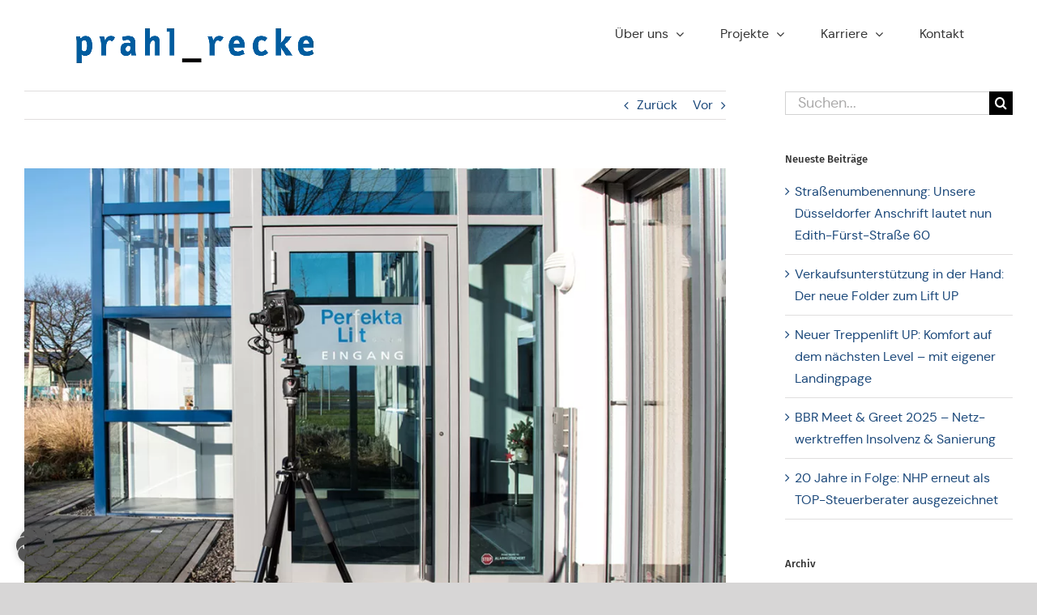

--- FILE ---
content_type: text/html; charset=UTF-8
request_url: https://prahl-recke.de/2020/01/20/hoch-hinaus-mit-perfekta-lift/
body_size: 27021
content:
<!DOCTYPE html>
<html class="avada-html-layout-wide avada-html-header-position-top" lang="de" prefix="og: http://ogp.me/ns# fb: http://ogp.me/ns/fb#">
<head>
	<meta http-equiv="X-UA-Compatible" content="IE=edge" />
	<meta http-equiv="Content-Type" content="text/html; charset=utf-8"/>
	<meta name="viewport" content="width=device-width, initial-scale=1" />
	<meta name='robots' content='index, follow, max-image-preview:large, max-snippet:-1, max-video-preview:-1' />
	<style>img:is([sizes="auto" i], [sizes^="auto," i]) { contain-intrinsic-size: 3000px 1500px }</style>
	
	<!-- This site is optimized with the Yoast SEO plugin v26.4 - https://yoast.com/wordpress/plugins/seo/ -->
	<title>prahl_recke entwickelt neuen Auftritt für Perfekta Lift Seniorenlifte</title>
	<meta name="description" content="Neuer Auftritt für Perfekta Lift Seniorenlifte: prahl_recke entwickelt ein neues Erscheinungsbild für Perfekta Lift. Geplant sind u.a. Website und Katalog" />
	<link rel="canonical" href="https://prahl-recke.de/2020/01/20/hoch-hinaus-mit-perfekta-lift/" />
	<meta property="og:locale" content="de_DE" />
	<meta property="og:type" content="article" />
	<meta property="og:title" content="prahl_recke entwickelt neuen Auftritt für Perfekta Lift Seniorenlifte" />
	<meta property="og:description" content="Neuer Auftritt für Perfekta Lift Seniorenlifte: prahl_recke entwickelt ein neues Erscheinungsbild für Perfekta Lift. Geplant sind u.a. Website und Katalog" />
	<meta property="og:url" content="https://prahl-recke.de/2020/01/20/hoch-hinaus-mit-perfekta-lift/" />
	<meta property="og:site_name" content="prahl_recke Kreativagentur" />
	<meta property="article:published_time" content="2020-01-20T10:00:00+00:00" />
	<meta property="article:modified_time" content="2020-07-16T13:59:43+00:00" />
	<meta property="og:image" content="https://prahl-recke.de/wp-content/uploads/2019/12/Aktuelles_Perfekta_Lift.jpg" />
	<meta property="og:image:width" content="1000" />
	<meta property="og:image:height" content="666" />
	<meta property="og:image:type" content="image/jpeg" />
	<meta name="author" content="admin3" />
	<meta name="twitter:card" content="summary_large_image" />
	<meta name="twitter:label1" content="Verfasst von" />
	<meta name="twitter:data1" content="admin3" />
	<meta name="twitter:label2" content="Geschätzte Lesezeit" />
	<meta name="twitter:data2" content="2 Minuten" />
	<script type="application/ld+json" class="yoast-schema-graph">{"@context":"https://schema.org","@graph":[{"@type":"Article","@id":"https://prahl-recke.de/2020/01/20/hoch-hinaus-mit-perfekta-lift/#article","isPartOf":{"@id":"https://prahl-recke.de/2020/01/20/hoch-hinaus-mit-perfekta-lift/"},"author":{"name":"admin3","@id":"https://prahl-recke.de/#/schema/person/fab82451ddacf90ab3eccb9c710666ed"},"headline":"Hoch hinaus mit Per­fekta&nbsp;Lift","datePublished":"2020-01-20T10:00:00+00:00","dateModified":"2020-07-16T13:59:43+00:00","mainEntityOfPage":{"@id":"https://prahl-recke.de/2020/01/20/hoch-hinaus-mit-perfekta-lift/"},"wordCount":469,"commentCount":0,"publisher":{"@id":"https://prahl-recke.de/#organization"},"image":{"@id":"https://prahl-recke.de/2020/01/20/hoch-hinaus-mit-perfekta-lift/#primaryimage"},"thumbnailUrl":"https://prahl-recke.de/wp-content/uploads/2019/12/Aktuelles_Perfekta_Lift.jpg","articleSection":["Aktuelles"],"inLanguage":"de","potentialAction":[{"@type":"CommentAction","name":"Comment","target":["https://prahl-recke.de/2020/01/20/hoch-hinaus-mit-perfekta-lift/#respond"]}]},{"@type":"WebPage","@id":"https://prahl-recke.de/2020/01/20/hoch-hinaus-mit-perfekta-lift/","url":"https://prahl-recke.de/2020/01/20/hoch-hinaus-mit-perfekta-lift/","name":"prahl_recke entwickelt neuen Auftritt für Perfekta Lift Seniorenlifte","isPartOf":{"@id":"https://prahl-recke.de/#website"},"primaryImageOfPage":{"@id":"https://prahl-recke.de/2020/01/20/hoch-hinaus-mit-perfekta-lift/#primaryimage"},"image":{"@id":"https://prahl-recke.de/2020/01/20/hoch-hinaus-mit-perfekta-lift/#primaryimage"},"thumbnailUrl":"https://prahl-recke.de/wp-content/uploads/2019/12/Aktuelles_Perfekta_Lift.jpg","datePublished":"2020-01-20T10:00:00+00:00","dateModified":"2020-07-16T13:59:43+00:00","description":"Neuer Auftritt für Perfekta Lift Seniorenlifte: prahl_recke entwickelt ein neues Erscheinungsbild für Perfekta Lift. Geplant sind u.a. Website und Katalog","breadcrumb":{"@id":"https://prahl-recke.de/2020/01/20/hoch-hinaus-mit-perfekta-lift/#breadcrumb"},"inLanguage":"de","potentialAction":[{"@type":"ReadAction","target":["https://prahl-recke.de/2020/01/20/hoch-hinaus-mit-perfekta-lift/"]}]},{"@type":"ImageObject","inLanguage":"de","@id":"https://prahl-recke.de/2020/01/20/hoch-hinaus-mit-perfekta-lift/#primaryimage","url":"https://prahl-recke.de/wp-content/uploads/2019/12/Aktuelles_Perfekta_Lift.jpg","contentUrl":"https://prahl-recke.de/wp-content/uploads/2019/12/Aktuelles_Perfekta_Lift.jpg","width":1000,"height":666,"caption":"Neuer Auftritt für Perfekta lift Seniorenlifte"},{"@type":"BreadcrumbList","@id":"https://prahl-recke.de/2020/01/20/hoch-hinaus-mit-perfekta-lift/#breadcrumb","itemListElement":[{"@type":"ListItem","position":1,"name":"Startseite","item":"https://prahl-recke.de/"},{"@type":"ListItem","position":2,"name":"Hoch hinaus mit Per­fekta&nbsp;Lift"}]},{"@type":"WebSite","@id":"https://prahl-recke.de/#website","url":"https://prahl-recke.de/","name":"prahl_recke Kreativagentur","description":"prahl_recke ist eine Kreativagentur im MedienHafen Düsseldorf. Wir entwickeln digitale und analoge Kommunikationslösungen: Branding, Strategie und Beratung, Konzeption und Design.","publisher":{"@id":"https://prahl-recke.de/#organization"},"potentialAction":[{"@type":"SearchAction","target":{"@type":"EntryPoint","urlTemplate":"https://prahl-recke.de/?s={search_term_string}"},"query-input":{"@type":"PropertyValueSpecification","valueRequired":true,"valueName":"search_term_string"}}],"inLanguage":"de"},{"@type":"Organization","@id":"https://prahl-recke.de/#organization","name":"prahl_recke Kreativagentur","url":"https://prahl-recke.de/","logo":{"@type":"ImageObject","inLanguage":"de","@id":"https://prahl-recke.de/#/schema/logo/image/","url":"https://prahl-recke.de/wp-content/uploads/2019/08/Logo-p_r-4c.png","contentUrl":"https://prahl-recke.de/wp-content/uploads/2019/08/Logo-p_r-4c.png","width":731,"height":108,"caption":"prahl_recke Kreativagentur"},"image":{"@id":"https://prahl-recke.de/#/schema/logo/image/"}},{"@type":"Person","@id":"https://prahl-recke.de/#/schema/person/fab82451ddacf90ab3eccb9c710666ed","name":"admin3","image":{"@type":"ImageObject","inLanguage":"de","@id":"https://prahl-recke.de/#/schema/person/image/","url":"https://secure.gravatar.com/avatar/26dba6712ead560334350a143e4af12daf36d7b96c9f3da4ede9dba3d5b66fef?s=96&d=mm&r=g","contentUrl":"https://secure.gravatar.com/avatar/26dba6712ead560334350a143e4af12daf36d7b96c9f3da4ede9dba3d5b66fef?s=96&d=mm&r=g","caption":"admin3"},"url":"https://prahl-recke.de/author/dh/"}]}</script>
	<!-- / Yoast SEO plugin. -->


<link rel="alternate" type="application/rss+xml" title="prahl_recke Kreativagentur &raquo; Feed" href="https://prahl-recke.de/feed/" />
<link rel="alternate" type="application/rss+xml" title="prahl_recke Kreativagentur &raquo; Kommentar-Feed" href="https://prahl-recke.de/comments/feed/" />
					<link rel="shortcut icon" href="https://prahl-recke.de/wp-content/uploads/2019/12/Pfeil_x32.png" type="image/x-icon" />
		
					<!-- Apple Touch Icon -->
			<link rel="apple-touch-icon" sizes="180x180" href="https://prahl-recke.de/wp-content/uploads/2019/12/Pfeil_x114.png">
		
					<!-- Android Icon -->
			<link rel="icon" sizes="192x192" href="https://prahl-recke.de/wp-content/uploads/2019/12/Pfeil_x57.png">
		
					<!-- MS Edge Icon -->
			<meta name="msapplication-TileImage" content="https://prahl-recke.de/wp-content/uploads/2019/12/Pfeil_x72.png">
				<link rel="alternate" type="application/rss+xml" title="prahl_recke Kreativagentur &raquo; Hoch hinaus mit Per­fekta&nbsp;Lift-Kommentar-Feed" href="https://prahl-recke.de/2020/01/20/hoch-hinaus-mit-perfekta-lift/feed/" />
					<meta name="description" content="20.01.2020 prahl_recke entwickelt einen neuen Auftritt für Perfekta Lift. Geplant ist zunächst die Konzeption und das Redesign der Website. Außerdem soll der Produkt- und Imagekatalog zeitgemäß aktualisiert werden. Mit dem neuen Erscheinungsbild will sich Perfekta Lift im Frühjahr 2020 präsentieren. Im ersten Schritt optimierte prahl_recke bereits die Google-Präsenz, u.a. mit einem 360°-Rundgang auf Google Maps."/>
				
		<meta property="og:locale" content="de_DE"/>
		<meta property="og:type" content="article"/>
		<meta property="og:site_name" content="prahl_recke Kreativagentur"/>
		<meta property="og:title" content="prahl_recke entwickelt neuen Auftritt für Perfekta Lift Seniorenlifte"/>
				<meta property="og:description" content="20.01.2020 prahl_recke entwickelt einen neuen Auftritt für Perfekta Lift. Geplant ist zunächst die Konzeption und das Redesign der Website. Außerdem soll der Produkt- und Imagekatalog zeitgemäß aktualisiert werden. Mit dem neuen Erscheinungsbild will sich Perfekta Lift im Frühjahr 2020 präsentieren. Im ersten Schritt optimierte prahl_recke bereits die Google-Präsenz, u.a. mit einem 360°-Rundgang auf Google Maps."/>
				<meta property="og:url" content="https://prahl-recke.de/2020/01/20/hoch-hinaus-mit-perfekta-lift/"/>
										<meta property="article:published_time" content="2020-01-20T10:00:00+01:00"/>
							<meta property="article:modified_time" content="2020-07-16T13:59:43+01:00"/>
								<meta name="author" content="admin3"/>
								<meta property="og:image" content="https://prahl-recke.de/wp-content/uploads/2019/12/Aktuelles_Perfekta_Lift.jpg"/>
		<meta property="og:image:width" content="1000"/>
		<meta property="og:image:height" content="666"/>
		<meta property="og:image:type" content="image/jpeg"/>
				<script type="text/javascript">
/* <![CDATA[ */
window._wpemojiSettings = {"baseUrl":"https:\/\/s.w.org\/images\/core\/emoji\/16.0.1\/72x72\/","ext":".png","svgUrl":"https:\/\/s.w.org\/images\/core\/emoji\/16.0.1\/svg\/","svgExt":".svg","source":{"concatemoji":"https:\/\/prahl-recke.de\/wp-includes\/js\/wp-emoji-release.min.js?ver=6.8.3"}};
/*! This file is auto-generated */
!function(s,n){var o,i,e;function c(e){try{var t={supportTests:e,timestamp:(new Date).valueOf()};sessionStorage.setItem(o,JSON.stringify(t))}catch(e){}}function p(e,t,n){e.clearRect(0,0,e.canvas.width,e.canvas.height),e.fillText(t,0,0);var t=new Uint32Array(e.getImageData(0,0,e.canvas.width,e.canvas.height).data),a=(e.clearRect(0,0,e.canvas.width,e.canvas.height),e.fillText(n,0,0),new Uint32Array(e.getImageData(0,0,e.canvas.width,e.canvas.height).data));return t.every(function(e,t){return e===a[t]})}function u(e,t){e.clearRect(0,0,e.canvas.width,e.canvas.height),e.fillText(t,0,0);for(var n=e.getImageData(16,16,1,1),a=0;a<n.data.length;a++)if(0!==n.data[a])return!1;return!0}function f(e,t,n,a){switch(t){case"flag":return n(e,"\ud83c\udff3\ufe0f\u200d\u26a7\ufe0f","\ud83c\udff3\ufe0f\u200b\u26a7\ufe0f")?!1:!n(e,"\ud83c\udde8\ud83c\uddf6","\ud83c\udde8\u200b\ud83c\uddf6")&&!n(e,"\ud83c\udff4\udb40\udc67\udb40\udc62\udb40\udc65\udb40\udc6e\udb40\udc67\udb40\udc7f","\ud83c\udff4\u200b\udb40\udc67\u200b\udb40\udc62\u200b\udb40\udc65\u200b\udb40\udc6e\u200b\udb40\udc67\u200b\udb40\udc7f");case"emoji":return!a(e,"\ud83e\udedf")}return!1}function g(e,t,n,a){var r="undefined"!=typeof WorkerGlobalScope&&self instanceof WorkerGlobalScope?new OffscreenCanvas(300,150):s.createElement("canvas"),o=r.getContext("2d",{willReadFrequently:!0}),i=(o.textBaseline="top",o.font="600 32px Arial",{});return e.forEach(function(e){i[e]=t(o,e,n,a)}),i}function t(e){var t=s.createElement("script");t.src=e,t.defer=!0,s.head.appendChild(t)}"undefined"!=typeof Promise&&(o="wpEmojiSettingsSupports",i=["flag","emoji"],n.supports={everything:!0,everythingExceptFlag:!0},e=new Promise(function(e){s.addEventListener("DOMContentLoaded",e,{once:!0})}),new Promise(function(t){var n=function(){try{var e=JSON.parse(sessionStorage.getItem(o));if("object"==typeof e&&"number"==typeof e.timestamp&&(new Date).valueOf()<e.timestamp+604800&&"object"==typeof e.supportTests)return e.supportTests}catch(e){}return null}();if(!n){if("undefined"!=typeof Worker&&"undefined"!=typeof OffscreenCanvas&&"undefined"!=typeof URL&&URL.createObjectURL&&"undefined"!=typeof Blob)try{var e="postMessage("+g.toString()+"("+[JSON.stringify(i),f.toString(),p.toString(),u.toString()].join(",")+"));",a=new Blob([e],{type:"text/javascript"}),r=new Worker(URL.createObjectURL(a),{name:"wpTestEmojiSupports"});return void(r.onmessage=function(e){c(n=e.data),r.terminate(),t(n)})}catch(e){}c(n=g(i,f,p,u))}t(n)}).then(function(e){for(var t in e)n.supports[t]=e[t],n.supports.everything=n.supports.everything&&n.supports[t],"flag"!==t&&(n.supports.everythingExceptFlag=n.supports.everythingExceptFlag&&n.supports[t]);n.supports.everythingExceptFlag=n.supports.everythingExceptFlag&&!n.supports.flag,n.DOMReady=!1,n.readyCallback=function(){n.DOMReady=!0}}).then(function(){return e}).then(function(){var e;n.supports.everything||(n.readyCallback(),(e=n.source||{}).concatemoji?t(e.concatemoji):e.wpemoji&&e.twemoji&&(t(e.twemoji),t(e.wpemoji)))}))}((window,document),window._wpemojiSettings);
/* ]]> */
</script>
<link rel='stylesheet' id='layerslider-css' href='https://prahl-recke.de/wp-content/plugins/LayerSlider/assets/static/layerslider/css/layerslider.css?ver=7.15.1' type='text/css' media='all' />
<style id='wp-emoji-styles-inline-css' type='text/css'>

	img.wp-smiley, img.emoji {
		display: inline !important;
		border: none !important;
		box-shadow: none !important;
		height: 1em !important;
		width: 1em !important;
		margin: 0 0.07em !important;
		vertical-align: -0.1em !important;
		background: none !important;
		padding: 0 !important;
	}
</style>
<link rel='stylesheet' id='borlabs-cookie-custom-css' href='https://prahl-recke.de/wp-content/cache/borlabs-cookie/1/borlabs-cookie-1-de.css?ver=3.3.19-71' type='text/css' media='all' />
<style id='wp-typography-custom-inline-css' type='text/css'>
sub, sup{font-size: 75%;line-height: 100%}sup{vertical-align: 60%}sub{vertical-align: -10%}.amp{font-family: Baskerville, "Goudy Old Style", Palatino, "Book Antiqua", "Warnock Pro", serif;font-size: 1.1em;font-style: italic;font-weight: normal;line-height: 1em}.caps{font-size: 90%}.dquo{margin-left: -0.4em}.quo{margin-left: -0.2em}.pull-single{margin-left: -0.15em}.push-single{margin-right: 0.15em}.pull-double{margin-left: -0.38em}.push-double{margin-right: 0.38em}
</style>
<style id='wp-typography-safari-font-workaround-inline-css' type='text/css'>
body {-webkit-font-feature-settings: "liga";font-feature-settings: "liga";-ms-font-feature-settings: normal;}
</style>
<link rel='stylesheet' id='fusion-dynamic-css-css' href='https://prahl-recke.de/wp-content/uploads/fusion-styles/27a3128af08fa0f41da0aacff83af62e.min.css?ver=3.13.1' type='text/css' media='all' />
<script type="text/javascript" src="https://prahl-recke.de/wp-includes/js/jquery/jquery.min.js?ver=3.7.1" id="jquery-core-js"></script>
<script type="text/javascript" src="https://prahl-recke.de/wp-includes/js/jquery/jquery-migrate.min.js?ver=3.4.1" id="jquery-migrate-js"></script>
<script type="text/javascript" id="layerslider-utils-js-extra">
/* <![CDATA[ */
var LS_Meta = {"v":"7.15.1","fixGSAP":"1"};
/* ]]> */
</script>
<script type="text/javascript" src="https://prahl-recke.de/wp-content/plugins/LayerSlider/assets/static/layerslider/js/layerslider.utils.js?ver=7.15.1" id="layerslider-utils-js"></script>
<script type="text/javascript" src="https://prahl-recke.de/wp-content/plugins/LayerSlider/assets/static/layerslider/js/layerslider.kreaturamedia.jquery.js?ver=7.15.1" id="layerslider-js"></script>
<script type="text/javascript" src="https://prahl-recke.de/wp-content/plugins/LayerSlider/assets/static/layerslider/js/layerslider.transitions.js?ver=7.15.1" id="layerslider-transitions-js"></script>
<script data-no-optimize="1" data-no-minify="1" data-cfasync="false" type="text/javascript" src="https://prahl-recke.de/wp-content/cache/borlabs-cookie/1/borlabs-cookie-config-de.json.js?ver=3.3.19-73" id="borlabs-cookie-config-js"></script>
<script data-no-optimize="1" data-no-minify="1" data-cfasync="false" type="text/javascript" id="borlabs-cookie-config-js-after">
/* <![CDATA[ */
document.addEventListener("DOMContentLoaded", function() {
    const borlabsCookieBoxElement = document.getElementById("BorlabsCookieBox");
    if (borlabsCookieBoxElement && borlabsCookieBoxElement.parentNode !== document.body) {
      document.body.appendChild(borlabsCookieBoxElement);
    }
    const borlabsCookieWidgetElement = document.getElementById("BorlabsCookieWidget");
    if (borlabsCookieWidgetElement && borlabsCookieWidgetElement.parentNode !== document.body) {
      document.body.appendChild(borlabsCookieWidgetElement);
    }
});
/* ]]> */
</script>
<meta name="generator" content="Powered by LayerSlider 7.15.1 - Build Heros, Sliders, and Popups. Create Animations and Beautiful, Rich Web Content as Easy as Never Before on WordPress." />
<!-- LayerSlider updates and docs at: https://layerslider.com -->
<link rel="https://api.w.org/" href="https://prahl-recke.de/wp-json/" /><link rel="alternate" title="JSON" type="application/json" href="https://prahl-recke.de/wp-json/wp/v2/posts/14708" /><link rel="EditURI" type="application/rsd+xml" title="RSD" href="https://prahl-recke.de/xmlrpc.php?rsd" />
<meta name="generator" content="WordPress 6.8.3" />
<link rel='shortlink' href='https://prahl-recke.de/?p=14708' />
<link rel="alternate" title="oEmbed (JSON)" type="application/json+oembed" href="https://prahl-recke.de/wp-json/oembed/1.0/embed?url=https%3A%2F%2Fprahl-recke.de%2F2020%2F01%2F20%2Fhoch-hinaus-mit-perfekta-lift%2F" />
<link rel="alternate" title="oEmbed (XML)" type="text/xml+oembed" href="https://prahl-recke.de/wp-json/oembed/1.0/embed?url=https%3A%2F%2Fprahl-recke.de%2F2020%2F01%2F20%2Fhoch-hinaus-mit-perfekta-lift%2F&#038;format=xml" />
<!-- Analytics by WP Statistics - https://wp-statistics.com -->
<style type="text/css" id="css-fb-visibility">@media screen and (max-width: 640px){.fusion-no-small-visibility{display:none !important;}body .sm-text-align-center{text-align:center !important;}body .sm-text-align-left{text-align:left !important;}body .sm-text-align-right{text-align:right !important;}body .sm-flex-align-center{justify-content:center !important;}body .sm-flex-align-flex-start{justify-content:flex-start !important;}body .sm-flex-align-flex-end{justify-content:flex-end !important;}body .sm-mx-auto{margin-left:auto !important;margin-right:auto !important;}body .sm-ml-auto{margin-left:auto !important;}body .sm-mr-auto{margin-right:auto !important;}body .fusion-absolute-position-small{position:absolute;top:auto;width:100%;}.awb-sticky.awb-sticky-small{ position: sticky; top: var(--awb-sticky-offset,0); }}@media screen and (min-width: 641px) and (max-width: 1024px){.fusion-no-medium-visibility{display:none !important;}body .md-text-align-center{text-align:center !important;}body .md-text-align-left{text-align:left !important;}body .md-text-align-right{text-align:right !important;}body .md-flex-align-center{justify-content:center !important;}body .md-flex-align-flex-start{justify-content:flex-start !important;}body .md-flex-align-flex-end{justify-content:flex-end !important;}body .md-mx-auto{margin-left:auto !important;margin-right:auto !important;}body .md-ml-auto{margin-left:auto !important;}body .md-mr-auto{margin-right:auto !important;}body .fusion-absolute-position-medium{position:absolute;top:auto;width:100%;}.awb-sticky.awb-sticky-medium{ position: sticky; top: var(--awb-sticky-offset,0); }}@media screen and (min-width: 1025px){.fusion-no-large-visibility{display:none !important;}body .lg-text-align-center{text-align:center !important;}body .lg-text-align-left{text-align:left !important;}body .lg-text-align-right{text-align:right !important;}body .lg-flex-align-center{justify-content:center !important;}body .lg-flex-align-flex-start{justify-content:flex-start !important;}body .lg-flex-align-flex-end{justify-content:flex-end !important;}body .lg-mx-auto{margin-left:auto !important;margin-right:auto !important;}body .lg-ml-auto{margin-left:auto !important;}body .lg-mr-auto{margin-right:auto !important;}body .fusion-absolute-position-large{position:absolute;top:auto;width:100%;}.awb-sticky.awb-sticky-large{ position: sticky; top: var(--awb-sticky-offset,0); }}</style><script data-borlabs-cookie-script-blocker-ignore>
if ('0' === '1' && ('1' === '1' || '1' === '1')) {
    window['gtag_enable_tcf_support'] = true;
}
window.dataLayer = window.dataLayer || [];
if (typeof gtag !== 'function') {
    function gtag() {
        dataLayer.push(arguments);
    }
}
gtag('set', 'developer_id.dYjRjMm', true);
if ('1' === '1' || '1' === '1') {
    if (window.BorlabsCookieGoogleConsentModeDefaultSet !== true) {
        let getCookieValue = function (name) {
            return document.cookie.match('(^|;)\\s*' + name + '\\s*=\\s*([^;]+)')?.pop() || '';
        };
        let cookieValue = getCookieValue('borlabs-cookie-gcs');
        let consentsFromCookie = {};
        if (cookieValue !== '') {
            consentsFromCookie = JSON.parse(decodeURIComponent(cookieValue));
        }
        let defaultValues = {
            'ad_storage': 'denied',
            'ad_user_data': 'denied',
            'ad_personalization': 'denied',
            'analytics_storage': 'denied',
            'functionality_storage': 'denied',
            'personalization_storage': 'denied',
            'security_storage': 'denied',
            'wait_for_update': 500,
        };
        gtag('consent', 'default', { ...defaultValues, ...consentsFromCookie });
    }
    window.BorlabsCookieGoogleConsentModeDefaultSet = true;
    let borlabsCookieConsentChangeHandler = function () {
        window.dataLayer = window.dataLayer || [];
        if (typeof gtag !== 'function') { function gtag(){dataLayer.push(arguments);} }

        let getCookieValue = function (name) {
            return document.cookie.match('(^|;)\\s*' + name + '\\s*=\\s*([^;]+)')?.pop() || '';
        };
        let cookieValue = getCookieValue('borlabs-cookie-gcs');
        let consentsFromCookie = {};
        if (cookieValue !== '') {
            consentsFromCookie = JSON.parse(decodeURIComponent(cookieValue));
        }

        consentsFromCookie.analytics_storage = BorlabsCookie.Consents.hasConsent('google-analytics') ? 'granted' : 'denied';

        BorlabsCookie.CookieLibrary.setCookie(
            'borlabs-cookie-gcs',
            JSON.stringify(consentsFromCookie),
            BorlabsCookie.Settings.automaticCookieDomainAndPath.value ? '' : BorlabsCookie.Settings.cookieDomain.value,
            BorlabsCookie.Settings.cookiePath.value,
            BorlabsCookie.Cookie.getPluginCookie().expires,
            BorlabsCookie.Settings.cookieSecure.value,
            BorlabsCookie.Settings.cookieSameSite.value
        );
    }
    document.addEventListener('borlabs-cookie-consent-saved', borlabsCookieConsentChangeHandler);
    document.addEventListener('borlabs-cookie-handle-unblock', borlabsCookieConsentChangeHandler);
}
if ('1' === '1') {
    gtag("js", new Date());
    gtag("config", "G-KFFEH4ZCKV", {"anonymize_ip": true});

    (function (w, d, s, i) {
        var f = d.getElementsByTagName(s)[0],
            j = d.createElement(s);
        j.async = true;
        j.src =
            "https://www.googletagmanager.com/gtag/js?id=" + i;
        f.parentNode.insertBefore(j, f);
    })(window, document, "script", "G-KFFEH4ZCKV");
}
</script><script>
  window.brlbsWpStatisticsDOMContentLoadedHasAlreadyFired = false;
  document.addEventListener("DOMContentLoaded", function () {
    window.brlbsWpStatisticsDOMContentLoadedHasAlreadyFired = true;
  });
</script>		<style type="text/css" id="wp-custom-css">
			.leistung_bg {opacity:0.8;}
.fusion-header {height:90px !important;}
.fusion-rollover{opacity:0.95 !important;}

.related-posts
{padding-bottom:40px !important;}

@media only screen and (max-width: 767px) {
h1 { font-size: 35px !important; }
}

.footerheadline
{line-height:1px!important}


.resp-container {
    position: relative;
    overflow: hidden;
    padding-top: 56.25%;
}

.resp-iframe {
    position: absolute;
    top: 0;
    left: 0;
    width: 100%;
    height: 100%;
    border: 0;
}

.resp-container {
    position: relative;
    overflow: hidden;
    padding-top: 56.25%;
}

.resp-iframe {
    position: absolute;
    top: 0;
    left: 0;
    width: 100%;
    height: 100%;
    border: 0;
}
		</style>
				<script type="text/javascript">
			var doc = document.documentElement;
			doc.setAttribute( 'data-useragent', navigator.userAgent );
		</script>
		
	<meta name="google-site-verification" content="88iHGSaHAocmRxn9MWZs93ihTTkaxjX5BvkvkO940pg" /></head>

<body data-rsssl=1 class="wp-singular post-template-default single single-post postid-14708 single-format-standard wp-theme-Avada wp-child-theme-Avada-Child-Theme has-sidebar fusion-image-hovers fusion-pagination-sizing fusion-button_type-flat fusion-button_span-no fusion-button_gradient-linear avada-image-rollover-circle-no avada-image-rollover-yes avada-image-rollover-direction-center_horiz fusion-body ltr fusion-sticky-header no-tablet-sticky-header no-mobile-sticky-header no-mobile-slidingbar no-mobile-totop avada-has-rev-slider-styles fusion-disable-outline fusion-sub-menu-slide mobile-logo-pos-left layout-wide-mode avada-has-boxed-modal-shadow-none layout-scroll-offset-full avada-has-zero-margin-offset-top fusion-top-header menu-text-align-center mobile-menu-design-modern fusion-show-pagination-text fusion-header-layout-v1 avada-responsive avada-footer-fx-none avada-menu-highlight-style-bar fusion-search-form-classic fusion-main-menu-search-dropdown fusion-avatar-square avada-dropdown-styles avada-blog-layout-large avada-blog-archive-layout-large avada-header-shadow-no avada-menu-icon-position-left avada-has-mainmenu-dropdown-divider avada-has-header-100-width avada-has-mobile-menu-search avada-has-breadcrumb-mobile-hidden avada-has-titlebar-hide avada-has-pagination-width_height avada-flyout-menu-direction-fade avada-ec-views-v1" data-awb-post-id="14708">
		<a class="skip-link screen-reader-text" href="#content">Zum Inhalt springen</a>

	<div id="boxed-wrapper">
		
		<div id="wrapper" class="fusion-wrapper">
			<div id="home" style="position:relative;top:-1px;"></div>
							
					
			<header class="fusion-header-wrapper">
				<div class="fusion-header-v1 fusion-logo-alignment fusion-logo-left fusion-sticky-menu- fusion-sticky-logo-1 fusion-mobile-logo-1  fusion-mobile-menu-design-modern">
					<div class="fusion-header-sticky-height"></div>
<div class="fusion-header">
	<div class="fusion-row">
					<div class="fusion-logo" data-margin-top="31px" data-margin-bottom="31px" data-margin-left="0px" data-margin-right="0px">
			<a class="fusion-logo-link"  href="https://prahl-recke.de/" >

						<!-- standard logo -->
			<img src="https://prahl-recke.de/wp-content/uploads/2019/08/pr_logo_default.png" srcset="https://prahl-recke.de/wp-content/uploads/2019/08/pr_logo_default.png 1x, https://prahl-recke.de/wp-content/uploads/2019/08/pr_Logo_retina.png 2x" width="300" height="50" style="max-height:50px;height:auto;" alt="prahl_recke Kreativagentur Logo" data-retina_logo_url="https://prahl-recke.de/wp-content/uploads/2019/08/pr_Logo_retina.png" class="fusion-standard-logo" />

											<!-- mobile logo -->
				<img src="https://prahl-recke.de/wp-content/uploads/2019/08/pr_Logo_mobile.png" srcset="https://prahl-recke.de/wp-content/uploads/2019/08/pr_Logo_mobile.png 1x, https://prahl-recke.de/wp-content/uploads/2019/08/pr_logo_sticky.png 2x" width="216" height="36" style="max-height:36px;height:auto;" alt="prahl_recke Kreativagentur Logo" data-retina_logo_url="https://prahl-recke.de/wp-content/uploads/2019/08/pr_logo_sticky.png" class="fusion-mobile-logo" />
			
											<!-- sticky header logo -->
				<img src="https://prahl-recke.de/wp-content/uploads/2019/08/pr_Logo_mobile.png" srcset="https://prahl-recke.de/wp-content/uploads/2019/08/pr_Logo_mobile.png 1x, https://prahl-recke.de/wp-content/uploads/2019/08/pr_logo_sticky.png 2x" width="216" height="36" style="max-height:36px;height:auto;" alt="prahl_recke Kreativagentur Logo" data-retina_logo_url="https://prahl-recke.de/wp-content/uploads/2019/08/pr_logo_sticky.png" class="fusion-sticky-logo" />
					</a>
		</div>		<nav class="fusion-main-menu" aria-label="Hauptmenü"><ul id="menu-main" class="fusion-menu"><li  id="menu-item-16547"  class="menu-item menu-item-type-post_type menu-item-object-page menu-item-has-children menu-item-16547 fusion-dropdown-menu"  data-item-id="16547"><a  href="https://prahl-recke.de/ueber-uns/" class="fusion-bar-highlight"><span class="menu-text">Über uns</span> <span class="fusion-caret"><i class="fusion-dropdown-indicator" aria-hidden="true"></i></span></a><ul class="sub-menu"><li  id="menu-item-16613"  class="menu-item menu-item-type-post_type menu-item-object-page menu-item-16613 fusion-dropdown-submenu" ><a  href="https://prahl-recke.de/unsere-philosophie/" class="fusion-bar-highlight"><span>Unsere Phi­lo­so­phie</span></a></li><li  id="menu-item-16633"  class="menu-item menu-item-type-post_type menu-item-object-page menu-item-16633 fusion-dropdown-submenu" ><a  href="https://prahl-recke.de/unser-team/" class="fusion-bar-highlight"><span>Unser Team</span></a></li></ul></li><li  id="menu-item-13192"  class="menu-item menu-item-type-custom menu-item-object-custom menu-item-has-children menu-item-13192 fusion-dropdown-menu"  data-item-id="13192"><a  href="https://www.prahl-recke.de/#kompetenzen" class="fusion-bar-highlight"><span class="menu-text">Pro­jek­te</span> <span class="fusion-caret"><i class="fusion-dropdown-indicator" aria-hidden="true"></i></span></a><ul class="sub-menu"><li  id="menu-item-16548"  class="menu-item menu-item-type-post_type menu-item-object-page menu-item-16548 fusion-dropdown-submenu" ><a  href="https://prahl-recke.de/unsere-projekte/animation/" class="fusion-bar-highlight"><span>Ani­ma­ti­on</span></a></li><li  id="menu-item-16549"  class="menu-item menu-item-type-post_type menu-item-object-page menu-item-16549 fusion-dropdown-submenu" ><a  href="https://prahl-recke.de/unsere-projekte/corporate-design/" class="fusion-bar-highlight"><span>Cor­po­ra­te Design</span></a></li><li  id="menu-item-16550"  class="menu-item menu-item-type-post_type menu-item-object-page menu-item-16550 fusion-dropdown-submenu" ><a  href="https://prahl-recke.de/unsere-projekte/corporate-publishing/" class="fusion-bar-highlight"><span>Cor­po­ra­te Publishing</span></a></li><li  id="menu-item-16551"  class="menu-item menu-item-type-post_type menu-item-object-page menu-item-16551 fusion-dropdown-submenu" ><a  href="https://prahl-recke.de/unsere-projekte/pos-marketing/" class="fusion-bar-highlight"><span>POS Mar­ke­ting</span></a></li><li  id="menu-item-16552"  class="menu-item menu-item-type-post_type menu-item-object-page menu-item-16552 fusion-dropdown-submenu" ><a  href="https://prahl-recke.de/unsere-projekte/kampagne/" class="fusion-bar-highlight"><span>Kam­pa­gne</span></a></li><li  id="menu-item-16553"  class="menu-item menu-item-type-post_type menu-item-object-page menu-item-16553 fusion-dropdown-submenu" ><a  href="https://prahl-recke.de/unsere-projekte/kommunikation-im-raum/" class="fusion-bar-highlight"><span>Kom­mu­ni­ka­ti­on im&nbsp;Raum</span></a></li><li  id="menu-item-16554"  class="menu-item menu-item-type-post_type menu-item-object-page menu-item-16554 fusion-dropdown-submenu" ><a  href="https://prahl-recke.de/unsere-projekte/marken-und-salesfolder/" class="fusion-bar-highlight"><span>Marken und Salesfolder</span></a></li><li  id="menu-item-16555"  class="menu-item menu-item-type-post_type menu-item-object-page menu-item-16555 fusion-dropdown-submenu" ><a  href="https://prahl-recke.de/unsere-projekte/messe-events/" class="fusion-bar-highlight"><span>Messe / Events</span></a></li><li  id="menu-item-16556"  class="menu-item menu-item-type-post_type menu-item-object-page menu-item-16556 fusion-dropdown-submenu" ><a  href="https://prahl-recke.de/unsere-projekte/webdesign/" class="fusion-bar-highlight"><span>Web­de­sign</span></a></li></ul></li><li  id="menu-item-16730"  class="menu-item menu-item-type-post_type menu-item-object-page menu-item-has-children menu-item-16730 fusion-dropdown-menu"  data-item-id="16730"><a  href="https://prahl-recke.de/karriere/" class="fusion-bar-highlight"><span class="menu-text">Kar­rie­re</span> <span class="fusion-caret"><i class="fusion-dropdown-indicator" aria-hidden="true"></i></span></a><ul class="sub-menu"><li  id="menu-item-16747"  class="menu-item menu-item-type-post_type menu-item-object-page menu-item-16747 fusion-dropdown-submenu" ><a  href="https://prahl-recke.de/webentwicklerin-m-w-d/" class="fusion-bar-highlight"><span>Webentwickler:in (m/w/d)</span></a></li><li  id="menu-item-16731"  class="menu-item menu-item-type-post_type menu-item-object-page menu-item-16731 fusion-dropdown-submenu" ><a  href="https://prahl-recke.de/praktikum/" class="fusion-bar-highlight"><span>Prak­ti­kum</span></a></li></ul></li><li  id="menu-item-16701"  class="menu-item menu-item-type-post_type menu-item-object-page menu-item-16701"  data-item-id="16701"><a  href="https://prahl-recke.de/kontakt/" class="fusion-bar-highlight"><span class="menu-text">Kontakt</span></a></li></ul></nav>	<div class="fusion-mobile-menu-icons">
							<a href="#" class="fusion-icon awb-icon-bars" aria-label="Toggle mobile menu" aria-expanded="false"></a>
		
					<a href="#" class="fusion-icon awb-icon-search" aria-label="Toggle mobile search"></a>
		
		
			</div>

<nav class="fusion-mobile-nav-holder fusion-mobile-menu-text-align-left" aria-label="Main Menu Mobile"></nav>

		
<div class="fusion-clearfix"></div>
<div class="fusion-mobile-menu-search">
			<form role="search" class="searchform fusion-search-form  fusion-search-form-classic" method="get" action="https://prahl-recke.de/">
			<div class="fusion-search-form-content">

				
				<div class="fusion-search-field search-field">
					<label><span class="screen-reader-text">Suche nach:</span>
													<input type="search" value="" name="s" class="s" placeholder="Suchen..." required aria-required="true" aria-label="Suchen..."/>
											</label>
				</div>
				<div class="fusion-search-button search-button">
					<input type="submit" class="fusion-search-submit searchsubmit" aria-label="Suche" value="&#xf002;" />
									</div>

				
			</div>


			
		</form>
		</div>
			</div>
</div>
				</div>
				<div class="fusion-clearfix"></div>
			</header>
								
							<div id="sliders-container" class="fusion-slider-visibility">
					</div>
				
					
							
			
						<main id="main" class="clearfix ">
				<div class="fusion-row" style="">

<section id="content" style="float: left;">
			<div class="single-navigation clearfix">
			<a href="https://prahl-recke.de/2020/01/01/prahl_recke-kreativ-und-werbeagentur-feiert-die-farbe-des-jahres-2020/" rel="prev">Zurück</a>			<a href="https://prahl-recke.de/2020/01/24/beckers-betonzaun-via-hotspots-im-virtuellen-rundgang-mehr-erfahren/" rel="next">Vor</a>		</div>
	
					<article id="post-14708" class="post post-14708 type-post status-publish format-standard has-post-thumbnail hentry category-aktuelles">
						
														<div class="fusion-flexslider flexslider fusion-flexslider-loading post-slideshow fusion-post-slideshow">
				<ul class="slides">
																<li>
																																<a href="https://prahl-recke.de/wp-content/uploads/2019/12/Aktuelles_Perfekta_Lift.jpg" data-rel="iLightbox[gallery14708]" title="" data-title="Aktuelles_Perfekta_Lift" data-caption="" aria-label="Aktuelles_Perfekta_Lift">
										<span class="screen-reader-text">Zeige grösseres Bild</span>
										<img width="1000" height="666" src="https://prahl-recke.de/wp-content/uploads/2019/12/Aktuelles_Perfekta_Lift.jpg" class="attachment-full size-full wp-post-image" alt="Neuer Auftritt für Perfekta lift Seniorenlifte" decoding="async" fetchpriority="high" srcset="https://prahl-recke.de/wp-content/uploads/2019/12/Aktuelles_Perfekta_Lift-200x133.jpg 200w, https://prahl-recke.de/wp-content/uploads/2019/12/Aktuelles_Perfekta_Lift-400x266.jpg 400w, https://prahl-recke.de/wp-content/uploads/2019/12/Aktuelles_Perfekta_Lift-600x400.jpg 600w, https://prahl-recke.de/wp-content/uploads/2019/12/Aktuelles_Perfekta_Lift-800x533.jpg 800w, https://prahl-recke.de/wp-content/uploads/2019/12/Aktuelles_Perfekta_Lift.jpg 1000w" sizes="(max-width: 800px) 100vw, 1000px" />									</a>
																					</li>

																																																																																																															</ul>
			</div>
						
															<h1 class="entry-title fusion-post-title">Hoch hinaus mit Per­fekta&nbsp;Lift</h1>										<div class="post-content">
				<div class="fusion-fullwidth fullwidth-box fusion-builder-row-1 nonhundred-percent-fullwidth non-hundred-percent-height-scrolling" style="--awb-border-radius-top-left:0px;--awb-border-radius-top-right:0px;--awb-border-radius-bottom-right:0px;--awb-border-radius-bottom-left:0px;--awb-flex-wrap:wrap;"><div class="fusion-builder-row fusion-row"><div class="fusion-layout-column fusion_builder_column fusion-builder-column-0 fusion_builder_column_1_1 1_1 fusion-one-full fusion-column-first fusion-column-last" style="--awb-bg-size:cover;"><div class="fusion-column-wrapper fusion-column-has-shadow fusion-flex-column-wrapper-legacy"><div class="fusion-text fusion-text-1"><p>20.01.2020 prahl_recke ent­wi­ckelt einen neuen Auf­tritt für Per­fekta Lift. Geplant ist zunächst die Kon­zep­ti­on und das Rede­sign der Website. Außer­dem soll der Produkt- und Image­ka­ta­log zeit­ge­mäß aktua­li­siert werden. Mit dem&nbsp;neuen Erschei­nungs­bild will sich Per­fekta Lift im Früh­jahr 2020 prä­sen­tie­ren. Im ersten Schritt opti­mier­te prahl_recke bereits die Google-Präsenz, u.a. mit einem <a href="https://www.google.com/maps/uv?hl=de&amp;pb=!1s0x47b8b324326033c1%3A0xfff81a64b5ec7b11!3m1!7e115!4shttps%3A%2F%2Flh5.googleusercontent.com%2Fp%2FAF1QipOXxwHOx71pptxYdZYu13c5jc7WapRBGdbQI7W8%3Dw426-h320-k-no!5sperfekta%20lift%20-%20Google-Suche!15sCAESAggI&amp;imagekey=!1e10!2sAF1QipPW6-1EmgXMhVbBxSE9_NCd23JkYZHUhEMQoxdY&amp;sa=X&amp;ved=2ahUKEwi0wdb7qcTmAhXkQ0EAHZ96DAkQoiowFnoECAkQBg">360°-Rundgang auf Google Maps</a>. Im Fokus der Wei­ter­ent­wick­lung durch prahl_recke steht ins­be­son­de­re die Über­ar­bei­tung des bis­he­ri­gen <a href="https://www.perfekta-lift.de/ueber-perfekta-lift/">Online-Auf­tritts</a>.</p>
<p>Per­fekta Lift mit Sitz in Kor­schen­broich ist natio­na­ler Anbie­ter von Außen- und Innen­auf­zü­gen für Wohn- oder Geschäfts­ge­bäu­de. Neben der per­sön­li­chen Bera­tung bietet das Unter­neh­men seinen Kunden die indi­vi­du­el­le Planung und Bau­aus­füh­rung. Zu den Leis­tungs­fel­dern zählen zudem nicht nur die umfas­sen­de Wartung, sondern auch ein Ser­vice­pa­ket. Wei­ter­hin ergän­zen Platt­form­lif­te, Hebe­büh­nen, Trep­pen­rau­pen und Tep­pen­lif­te das Produktsortiment.</p>
</div><div class="fusion-clearfix"></div></div></div></div></div>
							</div>

												<span class="vcard rich-snippet-hidden"><span class="fn"><a href="https://prahl-recke.de/author/dh/" title="Beiträge von admin3" rel="author">admin3</a></span></span><span class="updated rich-snippet-hidden">2020-07-16T15:59:43+02:00</span>													<div class="fusion-sharing-box fusion-theme-sharing-box fusion-single-sharing-box">
		<h4>Share This Story, Choose Your Platform!</h4>
		<div class="fusion-social-networks"><div class="fusion-social-networks-wrapper"><a  class="fusion-social-network-icon fusion-tooltip fusion-facebook awb-icon-facebook" style="color:var(--sharing_social_links_icon_color);" data-placement="top" data-title="Facebook" data-toggle="tooltip" title="Facebook" href="https://www.facebook.com/sharer.php?u=https%3A%2F%2Fprahl-recke.de%2F2020%2F01%2F20%2Fhoch-hinaus-mit-perfekta-lift%2F&amp;t=Hoch%20hinaus%20mit%20Per%C2%ADfekta%C2%A0Lift" target="_blank" rel="noreferrer"><span class="screen-reader-text">Facebook</span></a><a  class="fusion-social-network-icon fusion-tooltip fusion-twitter awb-icon-twitter" style="color:var(--sharing_social_links_icon_color);" data-placement="top" data-title="X" data-toggle="tooltip" title="X" href="https://x.com/intent/post?url=https%3A%2F%2Fprahl-recke.de%2F2020%2F01%2F20%2Fhoch-hinaus-mit-perfekta-lift%2F&amp;text=Hoch%20hinaus%20mit%20Per%C2%ADfekta%C2%A0Lift" target="_blank" rel="noopener noreferrer"><span class="screen-reader-text">X</span></a><a  class="fusion-social-network-icon fusion-tooltip fusion-reddit awb-icon-reddit" style="color:var(--sharing_social_links_icon_color);" data-placement="top" data-title="Reddit" data-toggle="tooltip" title="Reddit" href="https://reddit.com/submit?url=https://prahl-recke.de/2020/01/20/hoch-hinaus-mit-perfekta-lift/&amp;title=Hoch%20hinaus%20mit%20Per%C2%ADfekta%C2%A0Lift" target="_blank" rel="noopener noreferrer"><span class="screen-reader-text">Reddit</span></a><a  class="fusion-social-network-icon fusion-tooltip fusion-linkedin awb-icon-linkedin" style="color:var(--sharing_social_links_icon_color);" data-placement="top" data-title="LinkedIn" data-toggle="tooltip" title="LinkedIn" href="https://www.linkedin.com/shareArticle?mini=true&amp;url=https%3A%2F%2Fprahl-recke.de%2F2020%2F01%2F20%2Fhoch-hinaus-mit-perfekta-lift%2F&amp;title=Hoch%20hinaus%20mit%20Per%C2%ADfekta%C2%A0Lift&amp;summary=20.01.2020%20prahl_recke%20entwickelt%20einen%20neuen%20Auftritt%20f%C3%BCr%20Perfekta%20Lift.%20Geplant%20ist%20zun%C3%A4chst%20die%20Konzeption%20und%20das%20Redesign%20der%20Website.%20Au%C3%9Ferdem%20soll%20der%20Produkt-%20und%20Imagekatalog%20zeitgem%C3%A4%C3%9F%20aktualisiert%20werden.%20Mit%20dem%C2%A0neuen%20Erscheinungsbild%20will%20sich%20" target="_blank" rel="noopener noreferrer"><span class="screen-reader-text">LinkedIn</span></a><a  class="fusion-social-network-icon fusion-tooltip fusion-whatsapp awb-icon-whatsapp" style="color:var(--sharing_social_links_icon_color);" data-placement="top" data-title="WhatsApp" data-toggle="tooltip" title="WhatsApp" href="https://api.whatsapp.com/send?text=https%3A%2F%2Fprahl-recke.de%2F2020%2F01%2F20%2Fhoch-hinaus-mit-perfekta-lift%2F" target="_blank" rel="noopener noreferrer"><span class="screen-reader-text">WhatsApp</span></a><a  class="fusion-social-network-icon fusion-tooltip fusion-tumblr awb-icon-tumblr" style="color:var(--sharing_social_links_icon_color);" data-placement="top" data-title="Tumblr" data-toggle="tooltip" title="Tumblr" href="https://www.tumblr.com/share/link?url=https%3A%2F%2Fprahl-recke.de%2F2020%2F01%2F20%2Fhoch-hinaus-mit-perfekta-lift%2F&amp;name=Hoch%20hinaus%20mit%20Per%C2%ADfekta%C2%A0Lift&amp;description=20.01.2020%20prahl_recke%20entwickelt%20einen%20neuen%20Auftritt%20f%C3%BCr%20Perfekta%20Lift.%20Geplant%20ist%20zun%C3%A4chst%20die%20Konzeption%20und%20das%20Redesign%20der%20Website.%20Au%C3%9Ferdem%20soll%20der%20Produkt-%20und%20Imagekatalog%20zeitgem%C3%A4%C3%9F%20aktualisiert%20werden.%20Mit%20dem%C2%A0neuen%20Erscheinungsbild%20will%20sich%20Perfekta%20Lift%20im%20Fr%C3%BChjahr%202020%20pr%C3%A4sentieren.%20Im%20ersten%20Schritt%20optimierte%20prahl_recke%20bereits%20die%20Google-Pr%C3%A4senz%2C%20u.a.%20mit%20einem%20360%C2%B0-Rundgang%20auf%20Google%20Maps." target="_blank" rel="noopener noreferrer"><span class="screen-reader-text">Tumblr</span></a><a  class="fusion-social-network-icon fusion-tooltip fusion-pinterest awb-icon-pinterest" style="color:var(--sharing_social_links_icon_color);" data-placement="top" data-title="Pinterest" data-toggle="tooltip" title="Pinterest" href="https://pinterest.com/pin/create/button/?url=https%3A%2F%2Fprahl-recke.de%2F2020%2F01%2F20%2Fhoch-hinaus-mit-perfekta-lift%2F&amp;description=20.01.2020%20prahl_recke%20entwickelt%20einen%20neuen%20Auftritt%20f%C3%BCr%20Perfekta%20Lift.%20Geplant%20ist%20zun%C3%A4chst%20die%20Konzeption%20und%20das%20Redesign%20der%20Website.%20Au%C3%9Ferdem%20soll%20der%20Produkt-%20und%20Imagekatalog%20zeitgem%C3%A4%C3%9F%20aktualisiert%20werden.%20Mit%20dem%C2%A0neuen%20Erscheinungsbild%20will%20sich%20Perfekta%20Lift%20im%20Fr%C3%BChjahr%202020%20pr%C3%A4sentieren.%20Im%20ersten%20Schritt%20optimierte%20prahl_recke%20bereits%20die%20Google-Pr%C3%A4senz%2C%20u.a.%20mit%20einem%20360%C2%B0-Rundgang%20auf%20Google%20Maps.&amp;media=https%3A%2F%2Fprahl-recke.de%2Fwp-content%2Fuploads%2F2019%2F12%2FAktuelles_Perfekta_Lift.jpg" target="_blank" rel="noopener noreferrer"><span class="screen-reader-text">Pinterest</span></a><a  class="fusion-social-network-icon fusion-tooltip fusion-xing awb-icon-xing" style="color:var(--sharing_social_links_icon_color);" data-placement="top" data-title="Xing" data-toggle="tooltip" title="Xing" href="https://www.xing.com/social_plugins/share/new?sc_p=xing-share&amp;h=1&amp;url=https%3A%2F%2Fprahl-recke.de%2F2020%2F01%2F20%2Fhoch-hinaus-mit-perfekta-lift%2F" target="_blank" rel="noopener noreferrer"><span class="screen-reader-text">Xing</span></a><a  class="fusion-social-network-icon fusion-tooltip fusion-mail awb-icon-mail fusion-last-social-icon" style="color:var(--sharing_social_links_icon_color);" data-placement="top" data-title="E-Mail" data-toggle="tooltip" title="E-Mail" href="mailto:?body=https://prahl-recke.de/2020/01/20/hoch-hinaus-mit-perfekta-lift/&amp;subject=Hoch%20hinaus%20mit%20Per%C2%ADfekta%C2%A0Lift" target="_self" rel="noopener noreferrer"><span class="screen-reader-text">E-Mail</span></a><div class="fusion-clearfix"></div></div></div>	</div>
													<section class="related-posts single-related-posts">
					<div class="fusion-title fusion-title-size-two sep-double sep-solid" style="margin-top:0px;margin-bottom:31px;">
					<h2 class="title-heading-left" style="margin:0;">
						Ähnliche Beiträge					</h2>
					<span class="awb-title-spacer"></span>
					<div class="title-sep-container">
						<div class="title-sep sep-double sep-solid"></div>
					</div>
				</div>
				
	
	
	
					<div class="awb-carousel awb-swiper awb-swiper-carousel" data-imagesize="fixed" data-metacontent="no" data-autoplay="no" data-touchscroll="yes" data-columns="3" data-itemmargin="26px" data-itemwidth="180" data-scrollitems="">
		<div class="swiper-wrapper">
																		<div class="swiper-slide">
					<div class="fusion-carousel-item-wrapper">
						<div  class="fusion-image-wrapper fusion-image-size-fixed" aria-haspopup="true">
					<img src="https://prahl-recke.de/wp-content/uploads/2025/11/Strassenumbenennung.jpg" srcset="https://prahl-recke.de/wp-content/uploads/2025/11/Strassenumbenennung.jpg 1x, https://prahl-recke.de/wp-content/uploads/2025/11/Strassenumbenennung.jpg 2x" width="500" height="383" alt="Stra­ßen­um­be­nen­nung: Unsere Düs­sel­dor­fer Anschrift lautet nun Edith-Fürst-Straße 60" />
	<div class="fusion-rollover">
	<div class="fusion-rollover-content">

				
		
												<h4 class="fusion-rollover-title">
					<a class="fusion-rollover-title-link" href="https://prahl-recke.de/2025/10/31/strassenumbenennung-unsere-duesseldorfer-anschrift-lautet-nun-edith-fuerst-strasse-60/">
						Stra­ßen­um­be­nen­nung: Unsere Düs­sel­dor­fer Anschrift lautet nun Edith-Fürst-Straße 60					</a>
				</h4>
			
								
		
						<a class="fusion-link-wrapper" href="https://prahl-recke.de/2025/10/31/strassenumbenennung-unsere-duesseldorfer-anschrift-lautet-nun-edith-fuerst-strasse-60/" aria-label="Stra­ßen­um­be­nen­nung: Unsere Düs­sel­dor­fer Anschrift lautet nun Edith-Fürst-Straße 60"></a>
	</div>
</div>
</div>
											</div><!-- fusion-carousel-item-wrapper -->
				</div>
															<div class="swiper-slide">
					<div class="fusion-carousel-item-wrapper">
						<div  class="fusion-image-wrapper fusion-image-size-fixed" aria-haspopup="true">
					<img src="https://prahl-recke.de/wp-content/uploads/2025/07/neue-Folder-zum-Lift-UP-.jpg" srcset="https://prahl-recke.de/wp-content/uploads/2025/07/neue-Folder-zum-Lift-UP-.jpg 1x, https://prahl-recke.de/wp-content/uploads/2025/07/neue-Folder-zum-Lift-UP-.jpg 2x" width="500" height="383" alt="Ver­kaufs­un­ter­stüt­zung in der Hand: Der neue Folder zum Lift&nbsp;UP" />
	<div class="fusion-rollover">
	<div class="fusion-rollover-content">

				
		
												<h4 class="fusion-rollover-title">
					<a class="fusion-rollover-title-link" href="https://prahl-recke.de/2025/07/15/verkaufsunterstuetzung-in-der-hand-der-neue-folder-zum-lift-up-2/">
						Ver­kaufs­un­ter­stüt­zung in der Hand: Der neue Folder zum Lift&nbsp;UP					</a>
				</h4>
			
								
		
						<a class="fusion-link-wrapper" href="https://prahl-recke.de/2025/07/15/verkaufsunterstuetzung-in-der-hand-der-neue-folder-zum-lift-up-2/" aria-label="Ver­kaufs­un­ter­stüt­zung in der Hand: Der neue Folder zum Lift&nbsp;UP"></a>
	</div>
</div>
</div>
											</div><!-- fusion-carousel-item-wrapper -->
				</div>
															<div class="swiper-slide">
					<div class="fusion-carousel-item-wrapper">
						<div  class="fusion-image-wrapper fusion-image-size-fixed" aria-haspopup="true">
					<img src="https://prahl-recke.de/wp-content/uploads/2025/07/Neuer-Treppenlift-UP.jpg" srcset="https://prahl-recke.de/wp-content/uploads/2025/07/Neuer-Treppenlift-UP.jpg 1x, https://prahl-recke.de/wp-content/uploads/2025/07/Neuer-Treppenlift-UP.jpg 2x" width="500" height="383" alt="Neuer Trep­pen­lift UP: Komfort auf dem nächs­ten Level – mit eigener Landingpage" />
	<div class="fusion-rollover">
	<div class="fusion-rollover-content">

				
		
												<h4 class="fusion-rollover-title">
					<a class="fusion-rollover-title-link" href="https://prahl-recke.de/2025/07/02/neuer-treppenlift-up-komfort-auf-dem-naechsten-level-mit-eigener-landingpage/">
						Neuer Trep­pen­lift UP: Komfort auf dem nächs­ten Level – mit eigener Landingpage					</a>
				</h4>
			
								
		
						<a class="fusion-link-wrapper" href="https://prahl-recke.de/2025/07/02/neuer-treppenlift-up-komfort-auf-dem-naechsten-level-mit-eigener-landingpage/" aria-label="Neuer Trep­pen­lift UP: Komfort auf dem nächs­ten Level – mit eigener Landingpage"></a>
	</div>
</div>
</div>
											</div><!-- fusion-carousel-item-wrapper -->
				</div>
															<div class="swiper-slide">
					<div class="fusion-carousel-item-wrapper">
						<div  class="fusion-image-wrapper fusion-image-size-fixed" aria-haspopup="true">
					<img src="https://prahl-recke.de/wp-content/uploads/2025/07/BBR-Meet-Greet-2025.jpg" srcset="https://prahl-recke.de/wp-content/uploads/2025/07/BBR-Meet-Greet-2025.jpg 1x, https://prahl-recke.de/wp-content/uploads/2025/07/BBR-Meet-Greet-2025.jpg 2x" width="500" height="383" alt="BBR Meet &amp; Greet 2025 – Netz­werktref­fen Insol­venz &amp; Sanierung" />
	<div class="fusion-rollover">
	<div class="fusion-rollover-content">

				
		
												<h4 class="fusion-rollover-title">
					<a class="fusion-rollover-title-link" href="https://prahl-recke.de/2025/06/26/bbr-meet-greet-2025-netzwerktreffen-insolvenz-sanierung/">
						BBR Meet &amp; Greet 2025 – Netz­werktref­fen Insol­venz &amp; Sanierung					</a>
				</h4>
			
								
		
						<a class="fusion-link-wrapper" href="https://prahl-recke.de/2025/06/26/bbr-meet-greet-2025-netzwerktreffen-insolvenz-sanierung/" aria-label="BBR Meet &amp; Greet 2025 – Netz­werktref­fen Insol­venz &amp; Sanierung"></a>
	</div>
</div>
</div>
											</div><!-- fusion-carousel-item-wrapper -->
				</div>
					</div><!-- swiper-wrapper -->
					</div><!-- fusion-carousel -->
</section><!-- related-posts -->


																	</article>
	</section>
<aside id="sidebar" class="sidebar fusion-widget-area fusion-content-widget-area fusion-sidebar-right fusion-blogsidebar" style="float: right;" data="">
											
					<section id="search-2" class="widget widget_search">		<form role="search" class="searchform fusion-search-form  fusion-search-form-classic" method="get" action="https://prahl-recke.de/">
			<div class="fusion-search-form-content">

				
				<div class="fusion-search-field search-field">
					<label><span class="screen-reader-text">Suche nach:</span>
													<input type="search" value="" name="s" class="s" placeholder="Suchen..." required aria-required="true" aria-label="Suchen..."/>
											</label>
				</div>
				<div class="fusion-search-button search-button">
					<input type="submit" class="fusion-search-submit searchsubmit" aria-label="Suche" value="&#xf002;" />
									</div>

				
			</div>


			
		</form>
		</section>
		<section id="recent-posts-2" class="widget widget_recent_entries">
		<div class="heading"><h4 class="widget-title">Neueste Bei­trä­ge</h4></div>
		<ul>
											<li>
					<a href="https://prahl-recke.de/2025/10/31/strassenumbenennung-unsere-duesseldorfer-anschrift-lautet-nun-edith-fuerst-strasse-60/">Stra­ßen­um­be­nen­nung: Unsere Düs­sel­dor­fer Anschrift lautet nun Edith-Fürst-Straße 60</a>
									</li>
											<li>
					<a href="https://prahl-recke.de/2025/07/15/verkaufsunterstuetzung-in-der-hand-der-neue-folder-zum-lift-up-2/">Ver­kaufs­un­ter­stüt­zung in der Hand: Der neue Folder zum Lift&nbsp;UP</a>
									</li>
											<li>
					<a href="https://prahl-recke.de/2025/07/02/neuer-treppenlift-up-komfort-auf-dem-naechsten-level-mit-eigener-landingpage/">Neuer Trep­pen­lift UP: Komfort auf dem nächs­ten Level – mit eigener Landingpage</a>
									</li>
											<li>
					<a href="https://prahl-recke.de/2025/06/26/bbr-meet-greet-2025-netzwerktreffen-insolvenz-sanierung/">BBR Meet &amp; Greet 2025 – Netz­werktref­fen Insol­venz &amp; Sanierung</a>
									</li>
											<li>
					<a href="https://prahl-recke.de/2025/06/17/20-jahre-in-folge-nhp-erneut-als-top-steuerberater-ausgezeichnet/">20 Jahre in Folge: NHP erneut als TOP-Steu­er­be­ra­ter ausgezeichnet</a>
									</li>
					</ul>

		</section><section id="archives-2" class="widget widget_archive"><div class="heading"><h4 class="widget-title">Archiv</h4></div>
			<ul>
					<li><a href='https://prahl-recke.de/2025/10/'>Oktober 2025</a></li>
	<li><a href='https://prahl-recke.de/2025/07/'>Juli 2025</a></li>
	<li><a href='https://prahl-recke.de/2025/06/'>Juni 2025</a></li>
	<li><a href='https://prahl-recke.de/2025/05/'>Mai 2025</a></li>
	<li><a href='https://prahl-recke.de/2025/04/'>April 2025</a></li>
	<li><a href='https://prahl-recke.de/2025/03/'>März 2025</a></li>
	<li><a href='https://prahl-recke.de/2025/02/'>Februar 2025</a></li>
	<li><a href='https://prahl-recke.de/2025/01/'>Januar 2025</a></li>
	<li><a href='https://prahl-recke.de/2024/11/'>November 2024</a></li>
	<li><a href='https://prahl-recke.de/2024/10/'>Oktober 2024</a></li>
	<li><a href='https://prahl-recke.de/2024/09/'>September 2024</a></li>
	<li><a href='https://prahl-recke.de/2024/07/'>Juli 2024</a></li>
	<li><a href='https://prahl-recke.de/2024/06/'>Juni 2024</a></li>
	<li><a href='https://prahl-recke.de/2024/05/'>Mai 2024</a></li>
	<li><a href='https://prahl-recke.de/2024/04/'>April 2024</a></li>
	<li><a href='https://prahl-recke.de/2024/03/'>März 2024</a></li>
	<li><a href='https://prahl-recke.de/2024/02/'>Februar 2024</a></li>
	<li><a href='https://prahl-recke.de/2024/01/'>Januar 2024</a></li>
	<li><a href='https://prahl-recke.de/2023/12/'>Dezember 2023</a></li>
	<li><a href='https://prahl-recke.de/2023/10/'>Oktober 2023</a></li>
	<li><a href='https://prahl-recke.de/2023/09/'>September 2023</a></li>
	<li><a href='https://prahl-recke.de/2023/08/'>August 2023</a></li>
	<li><a href='https://prahl-recke.de/2023/07/'>Juli 2023</a></li>
	<li><a href='https://prahl-recke.de/2023/06/'>Juni 2023</a></li>
	<li><a href='https://prahl-recke.de/2023/05/'>Mai 2023</a></li>
	<li><a href='https://prahl-recke.de/2023/01/'>Januar 2023</a></li>
	<li><a href='https://prahl-recke.de/2022/10/'>Oktober 2022</a></li>
	<li><a href='https://prahl-recke.de/2022/04/'>April 2022</a></li>
	<li><a href='https://prahl-recke.de/2022/03/'>März 2022</a></li>
	<li><a href='https://prahl-recke.de/2022/02/'>Februar 2022</a></li>
	<li><a href='https://prahl-recke.de/2022/01/'>Januar 2022</a></li>
	<li><a href='https://prahl-recke.de/2021/12/'>Dezember 2021</a></li>
	<li><a href='https://prahl-recke.de/2021/11/'>November 2021</a></li>
	<li><a href='https://prahl-recke.de/2021/10/'>Oktober 2021</a></li>
	<li><a href='https://prahl-recke.de/2021/08/'>August 2021</a></li>
	<li><a href='https://prahl-recke.de/2021/06/'>Juni 2021</a></li>
	<li><a href='https://prahl-recke.de/2021/05/'>Mai 2021</a></li>
	<li><a href='https://prahl-recke.de/2021/04/'>April 2021</a></li>
	<li><a href='https://prahl-recke.de/2021/03/'>März 2021</a></li>
	<li><a href='https://prahl-recke.de/2021/02/'>Februar 2021</a></li>
	<li><a href='https://prahl-recke.de/2021/01/'>Januar 2021</a></li>
	<li><a href='https://prahl-recke.de/2020/12/'>Dezember 2020</a></li>
	<li><a href='https://prahl-recke.de/2020/11/'>November 2020</a></li>
	<li><a href='https://prahl-recke.de/2020/08/'>August 2020</a></li>
	<li><a href='https://prahl-recke.de/2020/07/'>Juli 2020</a></li>
	<li><a href='https://prahl-recke.de/2020/05/'>Mai 2020</a></li>
	<li><a href='https://prahl-recke.de/2020/04/'>April 2020</a></li>
	<li><a href='https://prahl-recke.de/2020/03/'>März 2020</a></li>
	<li><a href='https://prahl-recke.de/2020/02/'>Februar 2020</a></li>
	<li><a href='https://prahl-recke.de/2020/01/'>Januar 2020</a></li>
	<li><a href='https://prahl-recke.de/2019/12/'>Dezember 2019</a></li>
	<li><a href='https://prahl-recke.de/2019/11/'>November 2019</a></li>
	<li><a href='https://prahl-recke.de/2019/10/'>Oktober 2019</a></li>
	<li><a href='https://prahl-recke.de/2019/09/'>September 2019</a></li>
	<li><a href='https://prahl-recke.de/2019/08/'>August 2019</a></li>
	<li><a href='https://prahl-recke.de/2019/07/'>Juli 2019</a></li>
	<li><a href='https://prahl-recke.de/2019/06/'>Juni 2019</a></li>
	<li><a href='https://prahl-recke.de/2019/05/'>Mai 2019</a></li>
	<li><a href='https://prahl-recke.de/2019/03/'>März 2019</a></li>
	<li><a href='https://prahl-recke.de/2019/02/'>Februar 2019</a></li>
	<li><a href='https://prahl-recke.de/2019/01/'>Januar 2019</a></li>
	<li><a href='https://prahl-recke.de/2018/12/'>Dezember 2018</a></li>
	<li><a href='https://prahl-recke.de/2018/11/'>November 2018</a></li>
	<li><a href='https://prahl-recke.de/2018/10/'>Oktober 2018</a></li>
	<li><a href='https://prahl-recke.de/2018/09/'>September 2018</a></li>
	<li><a href='https://prahl-recke.de/2018/07/'>Juli 2018</a></li>
	<li><a href='https://prahl-recke.de/2018/06/'>Juni 2018</a></li>
	<li><a href='https://prahl-recke.de/2018/05/'>Mai 2018</a></li>
	<li><a href='https://prahl-recke.de/2018/02/'>Februar 2018</a></li>
	<li><a href='https://prahl-recke.de/2018/01/'>Januar 2018</a></li>
	<li><a href='https://prahl-recke.de/2017/12/'>Dezember 2017</a></li>
	<li><a href='https://prahl-recke.de/2017/11/'>November 2017</a></li>
	<li><a href='https://prahl-recke.de/2017/10/'>Oktober 2017</a></li>
	<li><a href='https://prahl-recke.de/2017/09/'>September 2017</a></li>
	<li><a href='https://prahl-recke.de/2017/08/'>August 2017</a></li>
	<li><a href='https://prahl-recke.de/2017/07/'>Juli 2017</a></li>
	<li><a href='https://prahl-recke.de/2017/06/'>Juni 2017</a></li>
	<li><a href='https://prahl-recke.de/2017/05/'>Mai 2017</a></li>
	<li><a href='https://prahl-recke.de/2017/04/'>April 2017</a></li>
	<li><a href='https://prahl-recke.de/2017/01/'>Januar 2017</a></li>
	<li><a href='https://prahl-recke.de/2016/10/'>Oktober 2016</a></li>
	<li><a href='https://prahl-recke.de/2016/09/'>September 2016</a></li>
	<li><a href='https://prahl-recke.de/2016/08/'>August 2016</a></li>
	<li><a href='https://prahl-recke.de/2016/07/'>Juli 2016</a></li>
	<li><a href='https://prahl-recke.de/2016/05/'>Mai 2016</a></li>
	<li><a href='https://prahl-recke.de/2015/01/'>Januar 2015</a></li>
	<li><a href='https://prahl-recke.de/2014/01/'>Januar 2014</a></li>
	<li><a href='https://prahl-recke.de/2013/02/'>Februar 2013</a></li>
	<li><a href='https://prahl-recke.de/2012/06/'>Juni 2012</a></li>
	<li><a href='https://prahl-recke.de/2012/01/'>Januar 2012</a></li>
			</ul>

			</section>			</aside>
						
					</div>  <!-- fusion-row -->
				</main>  <!-- #main -->
				
				
								
					<div class="fusion-tb-footer fusion-footer"><div class="fusion-footer-widget-area fusion-widget-area"><div class="fusion-fullwidth fullwidth-box fusion-builder-row-2 fusion-flex-container has-pattern-background has-mask-background nonhundred-percent-fullwidth non-hundred-percent-height-scrolling" style="--link_color: #ffffff;--awb-border-radius-top-left:0px;--awb-border-radius-top-right:0px;--awb-border-radius-bottom-right:0px;--awb-border-radius-bottom-left:0px;--awb-padding-top:0px;--awb-margin-top:0px;--awb-background-color:var(--awb-custom_color_2);--awb-flex-wrap:wrap;"><div class="fusion-builder-row fusion-row fusion-flex-align-items-flex-start fusion-flex-content-wrap" style="max-width:1352px;margin-left: calc(-4% / 2 );margin-right: calc(-4% / 2 );"><div class="fusion-layout-column fusion_builder_column fusion-builder-column-1 fusion_builder_column_1_4 1_4 fusion-flex-column" style="--awb-bg-size:cover;--awb-width-large:25%;--awb-margin-top-large:0px;--awb-spacing-right-large:7.68%;--awb-margin-bottom-large:20px;--awb-spacing-left-large:7.68%;--awb-width-medium:100%;--awb-order-medium:0;--awb-spacing-right-medium:1.92%;--awb-spacing-left-medium:1.92%;--awb-width-small:100%;--awb-order-small:0;--awb-spacing-right-small:1.92%;--awb-spacing-left-small:1.92%;"><div class="fusion-column-wrapper fusion-column-has-shadow fusion-flex-justify-content-flex-start fusion-content-layout-column"></div></div><div class="fusion-layout-column fusion_builder_column fusion-builder-column-2 fusion_builder_column_1_4 1_4 fusion-flex-column" style="--awb-bg-size:cover;--awb-width-large:25%;--awb-margin-top-large:0px;--awb-spacing-right-large:7.68%;--awb-margin-bottom-large:20px;--awb-spacing-left-large:7.68%;--awb-width-medium:100%;--awb-order-medium:0;--awb-spacing-right-medium:1.92%;--awb-spacing-left-medium:1.92%;--awb-width-small:100%;--awb-order-small:0;--awb-spacing-right-small:1.92%;--awb-spacing-left-small:1.92%;"><div class="fusion-column-wrapper fusion-column-has-shadow fusion-flex-justify-content-flex-start fusion-content-layout-column"></div></div><div class="fusion-layout-column fusion_builder_column fusion-builder-column-3 fusion_builder_column_1_4 1_4 fusion-flex-column" style="--awb-bg-size:cover;--awb-width-large:25%;--awb-margin-top-large:0px;--awb-spacing-right-large:7.68%;--awb-margin-bottom-large:20px;--awb-spacing-left-large:7.68%;--awb-width-medium:100%;--awb-order-medium:0;--awb-spacing-right-medium:1.92%;--awb-spacing-left-medium:1.92%;--awb-width-small:100%;--awb-order-small:0;--awb-spacing-right-small:1.92%;--awb-spacing-left-small:1.92%;"><div class="fusion-column-wrapper fusion-column-has-shadow fusion-flex-justify-content-flex-start fusion-content-layout-column"><div class="fusion-text fusion-text-2"><p style="text-align: right;"><a href="https://prahl-recke.de/datenschutz/">Daten­schutz</a></p>
</div></div></div><div class="fusion-layout-column fusion_builder_column fusion-builder-column-4 fusion_builder_column_1_4 1_4 fusion-flex-column" style="--awb-bg-size:cover;--awb-width-large:25%;--awb-margin-top-large:0px;--awb-spacing-right-large:7.68%;--awb-margin-bottom-large:20px;--awb-spacing-left-large:7.68%;--awb-width-medium:100%;--awb-order-medium:0;--awb-spacing-right-medium:1.92%;--awb-spacing-left-medium:1.92%;--awb-width-small:100%;--awb-order-small:0;--awb-spacing-right-small:1.92%;--awb-spacing-left-small:1.92%;"><div class="fusion-column-wrapper fusion-column-has-shadow fusion-flex-justify-content-flex-start fusion-content-layout-column"><div class="fusion-text fusion-text-3"><p style="text-align: right;"><a href="https://prahl-recke.de/impressum/">Impres­sum</a></p>
</div></div></div></div></div>
</div></div>
																</div> <!-- wrapper -->
		</div> <!-- #boxed-wrapper -->
				<a class="fusion-one-page-text-link fusion-page-load-link" tabindex="-1" href="#" aria-hidden="true">Page load link</a>

		<div class="avada-footer-scripts">
			<script type="text/javascript">var fusionNavIsCollapsed=function(e){var t,n;window.innerWidth<=e.getAttribute("data-breakpoint")?(e.classList.add("collapse-enabled"),e.classList.remove("awb-menu_desktop"),e.classList.contains("expanded")||window.dispatchEvent(new CustomEvent("fusion-mobile-menu-collapsed",{detail:{nav:e}})),(n=e.querySelectorAll(".menu-item-has-children.expanded")).length&&n.forEach((function(e){e.querySelector(".awb-menu__open-nav-submenu_mobile").setAttribute("aria-expanded","false")}))):(null!==e.querySelector(".menu-item-has-children.expanded .awb-menu__open-nav-submenu_click")&&e.querySelector(".menu-item-has-children.expanded .awb-menu__open-nav-submenu_click").click(),e.classList.remove("collapse-enabled"),e.classList.add("awb-menu_desktop"),null!==e.querySelector(".awb-menu__main-ul")&&e.querySelector(".awb-menu__main-ul").removeAttribute("style")),e.classList.add("no-wrapper-transition"),clearTimeout(t),t=setTimeout(()=>{e.classList.remove("no-wrapper-transition")},400),e.classList.remove("loading")},fusionRunNavIsCollapsed=function(){var e,t=document.querySelectorAll(".awb-menu");for(e=0;e<t.length;e++)fusionNavIsCollapsed(t[e])};function avadaGetScrollBarWidth(){var e,t,n,l=document.createElement("p");return l.style.width="100%",l.style.height="200px",(e=document.createElement("div")).style.position="absolute",e.style.top="0px",e.style.left="0px",e.style.visibility="hidden",e.style.width="200px",e.style.height="150px",e.style.overflow="hidden",e.appendChild(l),document.body.appendChild(e),t=l.offsetWidth,e.style.overflow="scroll",t==(n=l.offsetWidth)&&(n=e.clientWidth),document.body.removeChild(e),jQuery("html").hasClass("awb-scroll")&&10<t-n?10:t-n}fusionRunNavIsCollapsed(),window.addEventListener("fusion-resize-horizontal",fusionRunNavIsCollapsed);</script><script type="speculationrules">
{"prefetch":[{"source":"document","where":{"and":[{"href_matches":"\/*"},{"not":{"href_matches":["\/wp-*.php","\/wp-admin\/*","\/wp-content\/uploads\/*","\/wp-content\/*","\/wp-content\/plugins\/*","\/wp-content\/themes\/Avada-Child-Theme\/*","\/wp-content\/themes\/Avada\/*","\/*\\?(.+)"]}},{"not":{"selector_matches":"a[rel~=\"nofollow\"]"}},{"not":{"selector_matches":".no-prefetch, .no-prefetch a"}}]},"eagerness":"conservative"}]}
</script>
<script type="importmap" id="wp-importmap">
{"imports":{"borlabs-cookie-core":"https:\/\/prahl-recke.de\/wp-content\/plugins\/borlabs-cookie\/assets\/javascript\/borlabs-cookie.min.js?ver=3.3.19"}}
</script>
<script type="module" src="https://prahl-recke.de/wp-content/plugins/borlabs-cookie/assets/javascript/borlabs-cookie-prioritize.min.js?ver=3.3.19-73" id="borlabs-cookie-prioritize-js-module" data-cfasync="false" data-no-minify="1" data-no-optimize="1"></script>
<script type="module" src="https://prahl-recke.de/wp-content/plugins/borlabs-cookie/assets/javascript/borlabs-cookie.min.js?ver=3.3.19" id="borlabs-cookie-core-js-module" data-cfasync="false" data-no-minify="1" data-no-optimize="1"></script>
<script type="module" src="https://prahl-recke.de/wp-content/plugins/borlabs-cookie/assets/javascript/borlabs-cookie-legacy-backward-compatibility.min.js?ver=3.3.19-73" id="borlabs-cookie-legacy-backward-compatibility-js-module"></script>
<!--googleoff: all--><div data-nosnippet data-borlabs-cookie-consent-required='true' id='BorlabsCookieBox'></div><div id='BorlabsCookieWidget' class='brlbs-cmpnt-container'></div><!--googleon: all--><style id='global-styles-inline-css' type='text/css'>
:root{--wp--preset--aspect-ratio--square: 1;--wp--preset--aspect-ratio--4-3: 4/3;--wp--preset--aspect-ratio--3-4: 3/4;--wp--preset--aspect-ratio--3-2: 3/2;--wp--preset--aspect-ratio--2-3: 2/3;--wp--preset--aspect-ratio--16-9: 16/9;--wp--preset--aspect-ratio--9-16: 9/16;--wp--preset--color--black: #000000;--wp--preset--color--cyan-bluish-gray: #abb8c3;--wp--preset--color--white: #ffffff;--wp--preset--color--pale-pink: #f78da7;--wp--preset--color--vivid-red: #cf2e2e;--wp--preset--color--luminous-vivid-orange: #ff6900;--wp--preset--color--luminous-vivid-amber: #fcb900;--wp--preset--color--light-green-cyan: #7bdcb5;--wp--preset--color--vivid-green-cyan: #00d084;--wp--preset--color--pale-cyan-blue: #8ed1fc;--wp--preset--color--vivid-cyan-blue: #0693e3;--wp--preset--color--vivid-purple: #9b51e0;--wp--preset--color--awb-color-1: #ffffff;--wp--preset--color--awb-color-2: #f6f6f6;--wp--preset--color--awb-color-3: #ebeaea;--wp--preset--color--awb-color-4: #e0dede;--wp--preset--color--awb-color-5: #1b487a;--wp--preset--color--awb-color-6: #747474;--wp--preset--color--awb-color-7: #005c93;--wp--preset--color--awb-color-8: #333333;--wp--preset--color--awb-color-custom-1: #6ce6a4;--wp--preset--color--awb-color-custom-2: #3d4657;--wp--preset--color--awb-color-custom-3: #ffffff;--wp--preset--gradient--vivid-cyan-blue-to-vivid-purple: linear-gradient(135deg,rgba(6,147,227,1) 0%,rgb(155,81,224) 100%);--wp--preset--gradient--light-green-cyan-to-vivid-green-cyan: linear-gradient(135deg,rgb(122,220,180) 0%,rgb(0,208,130) 100%);--wp--preset--gradient--luminous-vivid-amber-to-luminous-vivid-orange: linear-gradient(135deg,rgba(252,185,0,1) 0%,rgba(255,105,0,1) 100%);--wp--preset--gradient--luminous-vivid-orange-to-vivid-red: linear-gradient(135deg,rgba(255,105,0,1) 0%,rgb(207,46,46) 100%);--wp--preset--gradient--very-light-gray-to-cyan-bluish-gray: linear-gradient(135deg,rgb(238,238,238) 0%,rgb(169,184,195) 100%);--wp--preset--gradient--cool-to-warm-spectrum: linear-gradient(135deg,rgb(74,234,220) 0%,rgb(151,120,209) 20%,rgb(207,42,186) 40%,rgb(238,44,130) 60%,rgb(251,105,98) 80%,rgb(254,248,76) 100%);--wp--preset--gradient--blush-light-purple: linear-gradient(135deg,rgb(255,206,236) 0%,rgb(152,150,240) 100%);--wp--preset--gradient--blush-bordeaux: linear-gradient(135deg,rgb(254,205,165) 0%,rgb(254,45,45) 50%,rgb(107,0,62) 100%);--wp--preset--gradient--luminous-dusk: linear-gradient(135deg,rgb(255,203,112) 0%,rgb(199,81,192) 50%,rgb(65,88,208) 100%);--wp--preset--gradient--pale-ocean: linear-gradient(135deg,rgb(255,245,203) 0%,rgb(182,227,212) 50%,rgb(51,167,181) 100%);--wp--preset--gradient--electric-grass: linear-gradient(135deg,rgb(202,248,128) 0%,rgb(113,206,126) 100%);--wp--preset--gradient--midnight: linear-gradient(135deg,rgb(2,3,129) 0%,rgb(40,116,252) 100%);--wp--preset--font-size--small: 11.25px;--wp--preset--font-size--medium: 20px;--wp--preset--font-size--large: 22.5px;--wp--preset--font-size--x-large: 42px;--wp--preset--font-size--normal: 15px;--wp--preset--font-size--xlarge: 30px;--wp--preset--font-size--huge: 45px;--wp--preset--spacing--20: 0.44rem;--wp--preset--spacing--30: 0.67rem;--wp--preset--spacing--40: 1rem;--wp--preset--spacing--50: 1.5rem;--wp--preset--spacing--60: 2.25rem;--wp--preset--spacing--70: 3.38rem;--wp--preset--spacing--80: 5.06rem;--wp--preset--shadow--natural: 6px 6px 9px rgba(0, 0, 0, 0.2);--wp--preset--shadow--deep: 12px 12px 50px rgba(0, 0, 0, 0.4);--wp--preset--shadow--sharp: 6px 6px 0px rgba(0, 0, 0, 0.2);--wp--preset--shadow--outlined: 6px 6px 0px -3px rgba(255, 255, 255, 1), 6px 6px rgba(0, 0, 0, 1);--wp--preset--shadow--crisp: 6px 6px 0px rgba(0, 0, 0, 1);}:where(.is-layout-flex){gap: 0.5em;}:where(.is-layout-grid){gap: 0.5em;}body .is-layout-flex{display: flex;}.is-layout-flex{flex-wrap: wrap;align-items: center;}.is-layout-flex > :is(*, div){margin: 0;}body .is-layout-grid{display: grid;}.is-layout-grid > :is(*, div){margin: 0;}:where(.wp-block-columns.is-layout-flex){gap: 2em;}:where(.wp-block-columns.is-layout-grid){gap: 2em;}:where(.wp-block-post-template.is-layout-flex){gap: 1.25em;}:where(.wp-block-post-template.is-layout-grid){gap: 1.25em;}.has-black-color{color: var(--wp--preset--color--black) !important;}.has-cyan-bluish-gray-color{color: var(--wp--preset--color--cyan-bluish-gray) !important;}.has-white-color{color: var(--wp--preset--color--white) !important;}.has-pale-pink-color{color: var(--wp--preset--color--pale-pink) !important;}.has-vivid-red-color{color: var(--wp--preset--color--vivid-red) !important;}.has-luminous-vivid-orange-color{color: var(--wp--preset--color--luminous-vivid-orange) !important;}.has-luminous-vivid-amber-color{color: var(--wp--preset--color--luminous-vivid-amber) !important;}.has-light-green-cyan-color{color: var(--wp--preset--color--light-green-cyan) !important;}.has-vivid-green-cyan-color{color: var(--wp--preset--color--vivid-green-cyan) !important;}.has-pale-cyan-blue-color{color: var(--wp--preset--color--pale-cyan-blue) !important;}.has-vivid-cyan-blue-color{color: var(--wp--preset--color--vivid-cyan-blue) !important;}.has-vivid-purple-color{color: var(--wp--preset--color--vivid-purple) !important;}.has-black-background-color{background-color: var(--wp--preset--color--black) !important;}.has-cyan-bluish-gray-background-color{background-color: var(--wp--preset--color--cyan-bluish-gray) !important;}.has-white-background-color{background-color: var(--wp--preset--color--white) !important;}.has-pale-pink-background-color{background-color: var(--wp--preset--color--pale-pink) !important;}.has-vivid-red-background-color{background-color: var(--wp--preset--color--vivid-red) !important;}.has-luminous-vivid-orange-background-color{background-color: var(--wp--preset--color--luminous-vivid-orange) !important;}.has-luminous-vivid-amber-background-color{background-color: var(--wp--preset--color--luminous-vivid-amber) !important;}.has-light-green-cyan-background-color{background-color: var(--wp--preset--color--light-green-cyan) !important;}.has-vivid-green-cyan-background-color{background-color: var(--wp--preset--color--vivid-green-cyan) !important;}.has-pale-cyan-blue-background-color{background-color: var(--wp--preset--color--pale-cyan-blue) !important;}.has-vivid-cyan-blue-background-color{background-color: var(--wp--preset--color--vivid-cyan-blue) !important;}.has-vivid-purple-background-color{background-color: var(--wp--preset--color--vivid-purple) !important;}.has-black-border-color{border-color: var(--wp--preset--color--black) !important;}.has-cyan-bluish-gray-border-color{border-color: var(--wp--preset--color--cyan-bluish-gray) !important;}.has-white-border-color{border-color: var(--wp--preset--color--white) !important;}.has-pale-pink-border-color{border-color: var(--wp--preset--color--pale-pink) !important;}.has-vivid-red-border-color{border-color: var(--wp--preset--color--vivid-red) !important;}.has-luminous-vivid-orange-border-color{border-color: var(--wp--preset--color--luminous-vivid-orange) !important;}.has-luminous-vivid-amber-border-color{border-color: var(--wp--preset--color--luminous-vivid-amber) !important;}.has-light-green-cyan-border-color{border-color: var(--wp--preset--color--light-green-cyan) !important;}.has-vivid-green-cyan-border-color{border-color: var(--wp--preset--color--vivid-green-cyan) !important;}.has-pale-cyan-blue-border-color{border-color: var(--wp--preset--color--pale-cyan-blue) !important;}.has-vivid-cyan-blue-border-color{border-color: var(--wp--preset--color--vivid-cyan-blue) !important;}.has-vivid-purple-border-color{border-color: var(--wp--preset--color--vivid-purple) !important;}.has-vivid-cyan-blue-to-vivid-purple-gradient-background{background: var(--wp--preset--gradient--vivid-cyan-blue-to-vivid-purple) !important;}.has-light-green-cyan-to-vivid-green-cyan-gradient-background{background: var(--wp--preset--gradient--light-green-cyan-to-vivid-green-cyan) !important;}.has-luminous-vivid-amber-to-luminous-vivid-orange-gradient-background{background: var(--wp--preset--gradient--luminous-vivid-amber-to-luminous-vivid-orange) !important;}.has-luminous-vivid-orange-to-vivid-red-gradient-background{background: var(--wp--preset--gradient--luminous-vivid-orange-to-vivid-red) !important;}.has-very-light-gray-to-cyan-bluish-gray-gradient-background{background: var(--wp--preset--gradient--very-light-gray-to-cyan-bluish-gray) !important;}.has-cool-to-warm-spectrum-gradient-background{background: var(--wp--preset--gradient--cool-to-warm-spectrum) !important;}.has-blush-light-purple-gradient-background{background: var(--wp--preset--gradient--blush-light-purple) !important;}.has-blush-bordeaux-gradient-background{background: var(--wp--preset--gradient--blush-bordeaux) !important;}.has-luminous-dusk-gradient-background{background: var(--wp--preset--gradient--luminous-dusk) !important;}.has-pale-ocean-gradient-background{background: var(--wp--preset--gradient--pale-ocean) !important;}.has-electric-grass-gradient-background{background: var(--wp--preset--gradient--electric-grass) !important;}.has-midnight-gradient-background{background: var(--wp--preset--gradient--midnight) !important;}.has-small-font-size{font-size: var(--wp--preset--font-size--small) !important;}.has-medium-font-size{font-size: var(--wp--preset--font-size--medium) !important;}.has-large-font-size{font-size: var(--wp--preset--font-size--large) !important;}.has-x-large-font-size{font-size: var(--wp--preset--font-size--x-large) !important;}
:where(.wp-block-post-template.is-layout-flex){gap: 1.25em;}:where(.wp-block-post-template.is-layout-grid){gap: 1.25em;}
:where(.wp-block-columns.is-layout-flex){gap: 2em;}:where(.wp-block-columns.is-layout-grid){gap: 2em;}
:root :where(.wp-block-pullquote){font-size: 1.5em;line-height: 1.6;}
</style>
<link rel='stylesheet' id='wp-block-library-css' href='https://prahl-recke.de/wp-includes/css/dist/block-library/style.min.css?ver=6.8.3' type='text/css' media='all' />
<style id='wp-block-library-theme-inline-css' type='text/css'>
.wp-block-audio :where(figcaption){color:#555;font-size:13px;text-align:center}.is-dark-theme .wp-block-audio :where(figcaption){color:#ffffffa6}.wp-block-audio{margin:0 0 1em}.wp-block-code{border:1px solid #ccc;border-radius:4px;font-family:Menlo,Consolas,monaco,monospace;padding:.8em 1em}.wp-block-embed :where(figcaption){color:#555;font-size:13px;text-align:center}.is-dark-theme .wp-block-embed :where(figcaption){color:#ffffffa6}.wp-block-embed{margin:0 0 1em}.blocks-gallery-caption{color:#555;font-size:13px;text-align:center}.is-dark-theme .blocks-gallery-caption{color:#ffffffa6}:root :where(.wp-block-image figcaption){color:#555;font-size:13px;text-align:center}.is-dark-theme :root :where(.wp-block-image figcaption){color:#ffffffa6}.wp-block-image{margin:0 0 1em}.wp-block-pullquote{border-bottom:4px solid;border-top:4px solid;color:currentColor;margin-bottom:1.75em}.wp-block-pullquote cite,.wp-block-pullquote footer,.wp-block-pullquote__citation{color:currentColor;font-size:.8125em;font-style:normal;text-transform:uppercase}.wp-block-quote{border-left:.25em solid;margin:0 0 1.75em;padding-left:1em}.wp-block-quote cite,.wp-block-quote footer{color:currentColor;font-size:.8125em;font-style:normal;position:relative}.wp-block-quote:where(.has-text-align-right){border-left:none;border-right:.25em solid;padding-left:0;padding-right:1em}.wp-block-quote:where(.has-text-align-center){border:none;padding-left:0}.wp-block-quote.is-large,.wp-block-quote.is-style-large,.wp-block-quote:where(.is-style-plain){border:none}.wp-block-search .wp-block-search__label{font-weight:700}.wp-block-search__button{border:1px solid #ccc;padding:.375em .625em}:where(.wp-block-group.has-background){padding:1.25em 2.375em}.wp-block-separator.has-css-opacity{opacity:.4}.wp-block-separator{border:none;border-bottom:2px solid;margin-left:auto;margin-right:auto}.wp-block-separator.has-alpha-channel-opacity{opacity:1}.wp-block-separator:not(.is-style-wide):not(.is-style-dots){width:100px}.wp-block-separator.has-background:not(.is-style-dots){border-bottom:none;height:1px}.wp-block-separator.has-background:not(.is-style-wide):not(.is-style-dots){height:2px}.wp-block-table{margin:0 0 1em}.wp-block-table td,.wp-block-table th{word-break:normal}.wp-block-table :where(figcaption){color:#555;font-size:13px;text-align:center}.is-dark-theme .wp-block-table :where(figcaption){color:#ffffffa6}.wp-block-video :where(figcaption){color:#555;font-size:13px;text-align:center}.is-dark-theme .wp-block-video :where(figcaption){color:#ffffffa6}.wp-block-video{margin:0 0 1em}:root :where(.wp-block-template-part.has-background){margin-bottom:0;margin-top:0;padding:1.25em 2.375em}
</style>
<style id='classic-theme-styles-inline-css' type='text/css'>
/*! This file is auto-generated */
.wp-block-button__link{color:#fff;background-color:#32373c;border-radius:9999px;box-shadow:none;text-decoration:none;padding:calc(.667em + 2px) calc(1.333em + 2px);font-size:1.125em}.wp-block-file__button{background:#32373c;color:#fff;text-decoration:none}
</style>
<script type="text/javascript" src="https://prahl-recke.de/wp-includes/js/dist/hooks.min.js?ver=4d63a3d491d11ffd8ac6" id="wp-hooks-js"></script>
<script type="text/javascript" src="https://prahl-recke.de/wp-includes/js/dist/i18n.min.js?ver=5e580eb46a90c2b997e6" id="wp-i18n-js"></script>
<script type="text/javascript" id="wp-i18n-js-after">
/* <![CDATA[ */
wp.i18n.setLocaleData( { 'text direction\u0004ltr': [ 'ltr' ] } );
/* ]]> */
</script>
<script type="text/javascript" src="https://prahl-recke.de/wp-content/plugins/contact-form-7/includes/swv/js/index.js?ver=6.1.3" id="swv-js"></script>
<script type="text/javascript" id="contact-form-7-js-translations">
/* <![CDATA[ */
( function( domain, translations ) {
	var localeData = translations.locale_data[ domain ] || translations.locale_data.messages;
	localeData[""].domain = domain;
	wp.i18n.setLocaleData( localeData, domain );
} )( "contact-form-7", {"translation-revision-date":"2025-10-26 03:28:49+0000","generator":"GlotPress\/4.0.3","domain":"messages","locale_data":{"messages":{"":{"domain":"messages","plural-forms":"nplurals=2; plural=n != 1;","lang":"de"},"This contact form is placed in the wrong place.":["Dieses Kontaktformular wurde an der falschen Stelle platziert."],"Error:":["Fehler:"]}},"comment":{"reference":"includes\/js\/index.js"}} );
/* ]]> */
</script>
<script type="text/javascript" id="contact-form-7-js-before">
/* <![CDATA[ */
var wpcf7 = {
    "api": {
        "root": "https:\/\/prahl-recke.de\/wp-json\/",
        "namespace": "contact-form-7\/v1"
    },
    "cached": 1
};
/* ]]> */
</script>
<script type="text/javascript" src="https://prahl-recke.de/wp-content/plugins/contact-form-7/includes/js/index.js?ver=6.1.3" id="contact-form-7-js"></script>
<script type="text/javascript" src="https://prahl-recke.de/wp-includes/js/comment-reply.min.js?ver=6.8.3" id="comment-reply-js" async="async" data-wp-strategy="async"></script>
<script type="text/javascript" src="https://prahl-recke.de/wp-content/plugins/wp-typography/js/clean-clipboard.min.js?ver=5.11.0" id="wp-typography-cleanup-clipboard-js"></script>
<script type="text/javascript" src="https://prahl-recke.de/wp-content/themes/Avada/includes/lib/assets/min/js/library/cssua.js?ver=2.1.28" id="cssua-js"></script>
<script type="text/javascript" id="fusion-animations-js-extra">
/* <![CDATA[ */
var fusionAnimationsVars = {"status_css_animations":"desktop"};
/* ]]> */
</script>
<script type="text/javascript" src="https://prahl-recke.de/wp-content/plugins/fusion-builder/assets/js/min/general/fusion-animations.js?ver=3.13.1" id="fusion-animations-js"></script>
<script type="text/javascript" src="https://prahl-recke.de/wp-content/themes/Avada/includes/lib/assets/min/js/general/awb-tabs-widget.js?ver=3.13.1" id="awb-tabs-widget-js"></script>
<script type="text/javascript" src="https://prahl-recke.de/wp-content/themes/Avada/includes/lib/assets/min/js/general/awb-vertical-menu-widget.js?ver=3.13.1" id="awb-vertical-menu-widget-js"></script>
<script type="text/javascript" src="https://prahl-recke.de/wp-content/themes/Avada/includes/lib/assets/min/js/library/modernizr.js?ver=3.3.1" id="modernizr-js"></script>
<script type="text/javascript" id="fusion-js-extra">
/* <![CDATA[ */
var fusionJSVars = {"visibility_small":"640","visibility_medium":"1024"};
/* ]]> */
</script>
<script type="text/javascript" src="https://prahl-recke.de/wp-content/themes/Avada/includes/lib/assets/min/js/general/fusion.js?ver=3.13.1" id="fusion-js"></script>
<script type="text/javascript" src="https://prahl-recke.de/wp-content/themes/Avada/includes/lib/assets/min/js/library/swiper.js?ver=11.2.5" id="swiper-js"></script>
<script type="text/javascript" src="https://prahl-recke.de/wp-content/themes/Avada/includes/lib/assets/min/js/library/bootstrap.transition.js?ver=3.3.6" id="bootstrap-transition-js"></script>
<script type="text/javascript" src="https://prahl-recke.de/wp-content/themes/Avada/includes/lib/assets/min/js/library/bootstrap.tooltip.js?ver=3.3.5" id="bootstrap-tooltip-js"></script>
<script type="text/javascript" src="https://prahl-recke.de/wp-content/themes/Avada/includes/lib/assets/min/js/library/jquery.requestAnimationFrame.js?ver=1" id="jquery-request-animation-frame-js"></script>
<script type="text/javascript" src="https://prahl-recke.de/wp-content/themes/Avada/includes/lib/assets/min/js/library/jquery.easing.js?ver=1.3" id="jquery-easing-js"></script>
<script type="text/javascript" src="https://prahl-recke.de/wp-content/themes/Avada/includes/lib/assets/min/js/library/jquery.fitvids.js?ver=1.1" id="jquery-fitvids-js"></script>
<script type="text/javascript" src="https://prahl-recke.de/wp-content/themes/Avada/includes/lib/assets/min/js/library/jquery.flexslider.js?ver=2.7.2" id="jquery-flexslider-js"></script>
<script type="text/javascript" id="jquery-lightbox-js-extra">
/* <![CDATA[ */
var fusionLightboxVideoVars = {"lightbox_video_width":"1280","lightbox_video_height":"720"};
/* ]]> */
</script>
<script type="text/javascript" id="jquery-lightbox-js-before">
/* <![CDATA[ */
(function() {
    const origGetJson = jQuery.getJSON;
    const funRegexTest = new RegExp('[a-zA-Z0-9]+\.thumbnail\\s*=\\s*[a-zA-Z0-9]+\.thumbnail_url');

    jQuery.getJSON = function() {
        if (arguments.length > 2
            && arguments[0].startsWith('https://vimeo.com/api/oembed.json?url=')
            && typeof arguments[2] === 'function'
            && arguments[2] !== 'undefined'
            && funRegexTest.test(arguments[2].toString())) {
            return;
        }
        return origGetJson.call(jQuery, ...arguments)
    }
})();
/* ]]> */
</script>
<script type="text/javascript" src="https://prahl-recke.de/wp-content/themes/Avada/includes/lib/assets/min/js/library/jquery.ilightbox.js?ver=2.2.3" id="jquery-lightbox-js"></script>
<script type="text/javascript" src="https://prahl-recke.de/wp-content/themes/Avada/includes/lib/assets/min/js/library/jquery.mousewheel.js?ver=3.0.6" id="jquery-mousewheel-js"></script>
<script type="text/javascript" src="https://prahl-recke.de/wp-content/themes/Avada/includes/lib/assets/min/js/library/jquery.fade.js?ver=1" id="jquery-fade-js"></script>
<script type="text/javascript" src="https://prahl-recke.de/wp-content/themes/Avada/includes/lib/assets/min/js/library/imagesLoaded.js?ver=3.1.8" id="images-loaded-js"></script>
<script type="text/javascript" id="fusion-equal-heights-js-extra">
/* <![CDATA[ */
var fusionEqualHeightVars = {"content_break_point":"800"};
/* ]]> */
</script>
<script type="text/javascript" src="https://prahl-recke.de/wp-content/themes/Avada/includes/lib/assets/min/js/general/fusion-equal-heights.js?ver=1" id="fusion-equal-heights-js"></script>
<script type="text/javascript" src="https://prahl-recke.de/wp-content/themes/Avada/includes/lib/assets/min/js/library/fusion-parallax.js?ver=1" id="fusion-parallax-js"></script>
<script type="text/javascript" id="fusion-video-general-js-extra">
/* <![CDATA[ */
var fusionVideoGeneralVars = {"status_vimeo":"1","status_yt":"1"};
/* ]]> */
</script>
<script type="text/javascript" src="https://prahl-recke.de/wp-content/themes/Avada/includes/lib/assets/min/js/library/fusion-video-general.js?ver=1" id="fusion-video-general-js"></script>
<script type="text/javascript" id="fusion-video-bg-js-extra">
/* <![CDATA[ */
var fusionVideoBgVars = {"status_vimeo":"1","status_yt":"1"};
/* ]]> */
</script>
<script type="text/javascript" src="https://prahl-recke.de/wp-content/themes/Avada/includes/lib/assets/min/js/library/fusion-video-bg.js?ver=1" id="fusion-video-bg-js"></script>
<script type="text/javascript" id="fusion-lightbox-js-extra">
/* <![CDATA[ */
var fusionLightboxVars = {"status_lightbox":"1","lightbox_gallery":"1","lightbox_skin":"metro-white","lightbox_title":"1","lightbox_zoom":"1","lightbox_arrows":"1","lightbox_slideshow_speed":"5000","lightbox_loop":"0","lightbox_autoplay":"","lightbox_opacity":"0.90","lightbox_desc":"1","lightbox_social":"1","lightbox_social_links":{"facebook":{"source":"https:\/\/www.facebook.com\/sharer.php?u={URL}","text":"Share on Facebook"},"twitter":{"source":"https:\/\/x.com\/intent\/post?url={URL}","text":"Share on X"},"reddit":{"source":"https:\/\/reddit.com\/submit?url={URL}","text":"Share on Reddit"},"linkedin":{"source":"https:\/\/www.linkedin.com\/shareArticle?mini=true&url={URL}","text":"Share on LinkedIn"},"whatsapp":{"source":"https:\/\/api.whatsapp.com\/send?text={URL}","text":"Share on WhatsApp"},"tumblr":{"source":"https:\/\/www.tumblr.com\/share\/link?url={URL}","text":"Share on Tumblr"},"pinterest":{"source":"https:\/\/pinterest.com\/pin\/create\/button\/?url={URL}","text":"Share on Pinterest"},"xing":{"source":"https:\/\/www.xing.com\/social_plugins\/share\/new?sc_p=xing-share&amp;h=1&amp;url={URL}","text":"Share on Xing"},"mail":{"source":"mailto:?body={URL}","text":"Share by Email"}},"lightbox_deeplinking":"1","lightbox_path":"vertical","lightbox_post_images":"1","lightbox_animation_speed":"normal","l10n":{"close":"Zum Schlie\u00dfen Esc dr\u00fccken","enterFullscreen":"Enter Fullscreen (Shift+Enter)","exitFullscreen":"Exit Fullscreen (Shift+Enter)","slideShow":"Slideshow","next":"Vor","previous":"Zur\u00fcck"}};
/* ]]> */
</script>
<script type="text/javascript" src="https://prahl-recke.de/wp-content/themes/Avada/includes/lib/assets/min/js/general/fusion-lightbox.js?ver=1" id="fusion-lightbox-js"></script>
<script type="text/javascript" src="https://prahl-recke.de/wp-content/themes/Avada/includes/lib/assets/min/js/general/fusion-tooltip.js?ver=1" id="fusion-tooltip-js"></script>
<script type="text/javascript" src="https://prahl-recke.de/wp-content/themes/Avada/includes/lib/assets/min/js/general/fusion-sharing-box.js?ver=1" id="fusion-sharing-box-js"></script>
<script type="text/javascript" src="https://prahl-recke.de/wp-content/themes/Avada/includes/lib/assets/min/js/library/jquery.sticky-kit.js?ver=1.1.2" id="jquery-sticky-kit-js"></script>
<script type="text/javascript" src="https://prahl-recke.de/wp-content/themes/Avada/includes/lib/assets/min/js/library/fusion-youtube.js?ver=2.2.1" id="fusion-youtube-js"></script>
<script type="text/javascript" src="https://prahl-recke.de/wp-content/themes/Avada/includes/lib/assets/min/js/library/vimeoPlayer.js?ver=2.2.1" id="vimeo-player-js"></script>
<script type="text/javascript" src="https://prahl-recke.de/wp-content/themes/Avada/includes/lib/assets/min/js/general/fusion-general-global.js?ver=3.13.1" id="fusion-general-global-js"></script>
<script type="text/javascript" src="https://prahl-recke.de/wp-content/themes/Avada/assets/min/js/general/avada-general-footer.js?ver=7.13.1" id="avada-general-footer-js"></script>
<script type="text/javascript" src="https://prahl-recke.de/wp-content/themes/Avada/assets/min/js/general/avada-quantity.js?ver=7.13.1" id="avada-quantity-js"></script>
<script type="text/javascript" src="https://prahl-recke.de/wp-content/themes/Avada/assets/min/js/general/avada-crossfade-images.js?ver=7.13.1" id="avada-crossfade-images-js"></script>
<script type="text/javascript" src="https://prahl-recke.de/wp-content/themes/Avada/assets/min/js/general/avada-select.js?ver=7.13.1" id="avada-select-js"></script>
<script type="text/javascript" src="https://prahl-recke.de/wp-content/themes/Avada/assets/min/js/general/avada-contact-form-7.js?ver=7.13.1" id="avada-contact-form-7-js"></script>
<script type="text/javascript" id="avada-live-search-js-extra">
/* <![CDATA[ */
var avadaLiveSearchVars = {"live_search":"1","ajaxurl":"https:\/\/prahl-recke.de\/wp-admin\/admin-ajax.php","no_search_results":"Keine Suchergebnisse stimmen mit Ihrer Anfrage \u00fcberein. Bitte versuchen Sie es noch einmal","min_char_count":"4","per_page":"100","show_feat_img":"1","display_post_type":"1"};
/* ]]> */
</script>
<script type="text/javascript" src="https://prahl-recke.de/wp-content/themes/Avada/assets/min/js/general/avada-live-search.js?ver=7.13.1" id="avada-live-search-js"></script>
<script type="text/javascript" id="avada-comments-js-extra">
/* <![CDATA[ */
var avadaCommentVars = {"title_style_type":"double solid","title_margin_top":"0px","title_margin_bottom":"31px"};
/* ]]> */
</script>
<script type="text/javascript" src="https://prahl-recke.de/wp-content/themes/Avada/assets/min/js/general/avada-comments.js?ver=7.13.1" id="avada-comments-js"></script>
<script type="text/javascript" src="https://prahl-recke.de/wp-content/themes/Avada/includes/lib/assets/min/js/general/fusion-alert.js?ver=6.8.3" id="fusion-alert-js"></script>
<script type="text/javascript" src="https://prahl-recke.de/wp-content/plugins/fusion-builder/assets/js/min/general/awb-off-canvas.js?ver=3.13.1" id="awb-off-canvas-js"></script>
<script type="text/javascript" id="fusion-flexslider-js-extra">
/* <![CDATA[ */
var fusionFlexSliderVars = {"status_vimeo":"1","slideshow_autoplay":"1","slideshow_speed":"7000","pagination_video_slide":"","status_yt":"1","flex_smoothHeight":"false"};
/* ]]> */
</script>
<script type="text/javascript" src="https://prahl-recke.de/wp-content/themes/Avada/includes/lib/assets/min/js/general/fusion-flexslider.js?ver=6.8.3" id="fusion-flexslider-js"></script>
<script type="text/javascript" src="https://prahl-recke.de/wp-content/plugins/fusion-builder/assets/js/min/general/fusion-column-legacy.js?ver=6.8.3" id="fusion-column-legacy-js"></script>
<script type="text/javascript" src="https://prahl-recke.de/wp-content/plugins/fusion-builder/assets/js/min/general/awb-background-slider.js?ver=6.8.3" id="awb-background-slider-js"></script>
<script type="text/javascript" id="awb-carousel-js-extra">
/* <![CDATA[ */
var awbCarouselVars = {"related_posts_speed":"2500","carousel_speed":"2500"};
/* ]]> */
</script>
<script type="text/javascript" src="https://prahl-recke.de/wp-content/themes/Avada/includes/lib/assets/min/js/general/awb-carousel.js?ver=6.8.3" id="awb-carousel-js"></script>
<script type="text/javascript" id="fusion-container-js-extra">
/* <![CDATA[ */
var fusionContainerVars = {"content_break_point":"800","container_hundred_percent_height_mobile":"0","is_sticky_header_transparent":"0","hundred_percent_scroll_sensitivity":"450"};
/* ]]> */
</script>
<script type="text/javascript" src="https://prahl-recke.de/wp-content/plugins/fusion-builder/assets/js/min/general/fusion-container.js?ver=3.13.1" id="fusion-container-js"></script>
<script type="text/javascript" id="awb-widget-areas-js-extra">
/* <![CDATA[ */
var avadaSidebarsVars = {"header_position":"top","header_layout":"v1","header_sticky":"1","header_sticky_type2_layout":"menu_only","side_header_break_point":"800","header_sticky_tablet":"","sticky_header_shrinkage":"","nav_height":"84","sidebar_break_point":"800"};
/* ]]> */
</script>
<script type="text/javascript" src="https://prahl-recke.de/wp-content/themes/Avada/includes/lib/assets/min/js/general/awb-widget-areas.js?ver=3.13.1" id="awb-widget-areas-js"></script>
<script type="text/javascript" src="https://prahl-recke.de/wp-content/themes/Avada/assets/min/js/library/jquery.elasticslider.js?ver=7.13.1" id="jquery-elastic-slider-js"></script>
<script type="text/javascript" id="avada-elastic-slider-js-extra">
/* <![CDATA[ */
var avadaElasticSliderVars = {"tfes_autoplay":"1","tfes_animation":"sides","tfes_interval":"3000","tfes_speed":"800","tfes_width":"150"};
/* ]]> */
</script>
<script type="text/javascript" src="https://prahl-recke.de/wp-content/themes/Avada/assets/min/js/general/avada-elastic-slider.js?ver=7.13.1" id="avada-elastic-slider-js"></script>
<script type="text/javascript" id="avada-drop-down-js-extra">
/* <![CDATA[ */
var avadaSelectVars = {"avada_drop_down":"1"};
/* ]]> */
</script>
<script type="text/javascript" src="https://prahl-recke.de/wp-content/themes/Avada/assets/min/js/general/avada-drop-down.js?ver=7.13.1" id="avada-drop-down-js"></script>
<script type="text/javascript" id="avada-to-top-js-extra">
/* <![CDATA[ */
var avadaToTopVars = {"status_totop":"desktop","totop_position":"right","totop_scroll_down_only":"0"};
/* ]]> */
</script>
<script type="text/javascript" src="https://prahl-recke.de/wp-content/themes/Avada/assets/min/js/general/avada-to-top.js?ver=7.13.1" id="avada-to-top-js"></script>
<script type="text/javascript" id="avada-header-js-extra">
/* <![CDATA[ */
var avadaHeaderVars = {"header_position":"top","header_sticky":"1","header_sticky_type2_layout":"menu_only","header_sticky_shadow":"1","side_header_break_point":"800","header_sticky_mobile":"","header_sticky_tablet":"","mobile_menu_design":"modern","sticky_header_shrinkage":"","nav_height":"84","nav_highlight_border":"0","nav_highlight_style":"bar","logo_margin_top":"31px","logo_margin_bottom":"31px","layout_mode":"wide","header_padding_top":"0px","header_padding_bottom":"0px","scroll_offset":"full"};
/* ]]> */
</script>
<script type="text/javascript" src="https://prahl-recke.de/wp-content/themes/Avada/assets/min/js/general/avada-header.js?ver=7.13.1" id="avada-header-js"></script>
<script type="text/javascript" id="avada-menu-js-extra">
/* <![CDATA[ */
var avadaMenuVars = {"site_layout":"wide","header_position":"top","logo_alignment":"left","header_sticky":"1","header_sticky_mobile":"","header_sticky_tablet":"","side_header_break_point":"800","megamenu_base_width":"custom_width","mobile_menu_design":"modern","dropdown_goto":"Gehe zu ...","mobile_nav_cart":"Warenkorb","mobile_submenu_open":"\u00d6ffne Untermen\u00fc von %s","mobile_submenu_close":"Schlie\u00dfe Untermen\u00fc von %s","submenu_slideout":"1"};
/* ]]> */
</script>
<script type="text/javascript" src="https://prahl-recke.de/wp-content/themes/Avada/assets/min/js/general/avada-menu.js?ver=7.13.1" id="avada-menu-js"></script>
<script type="text/javascript" src="https://prahl-recke.de/wp-content/themes/Avada/assets/min/js/library/bootstrap.scrollspy.js?ver=7.13.1" id="bootstrap-scrollspy-js"></script>
<script type="text/javascript" src="https://prahl-recke.de/wp-content/themes/Avada/assets/min/js/general/avada-scrollspy.js?ver=7.13.1" id="avada-scrollspy-js"></script>
<script type="text/javascript" id="fusion-responsive-typography-js-extra">
/* <![CDATA[ */
var fusionTypographyVars = {"site_width":"1300px","typography_sensitivity":"1","typography_factor":"1.5","elements":"h1, h2, h3, h4, h5, h6"};
/* ]]> */
</script>
<script type="text/javascript" src="https://prahl-recke.de/wp-content/themes/Avada/includes/lib/assets/min/js/general/fusion-responsive-typography.js?ver=3.13.1" id="fusion-responsive-typography-js"></script>
<script type="text/javascript" id="fusion-scroll-to-anchor-js-extra">
/* <![CDATA[ */
var fusionScrollToAnchorVars = {"content_break_point":"800","container_hundred_percent_height_mobile":"0","hundred_percent_scroll_sensitivity":"450"};
/* ]]> */
</script>
<script type="text/javascript" src="https://prahl-recke.de/wp-content/themes/Avada/includes/lib/assets/min/js/general/fusion-scroll-to-anchor.js?ver=3.13.1" id="fusion-scroll-to-anchor-js"></script>
<script type="text/javascript" id="fusion-video-js-extra">
/* <![CDATA[ */
var fusionVideoVars = {"status_vimeo":"1"};
/* ]]> */
</script>
<script type="text/javascript" src="https://prahl-recke.de/wp-content/plugins/fusion-builder/assets/js/min/general/fusion-video.js?ver=3.13.1" id="fusion-video-js"></script>
<script type="text/javascript" src="https://prahl-recke.de/wp-content/plugins/fusion-builder/assets/js/min/general/fusion-column.js?ver=3.13.1" id="fusion-column-js"></script>
				<script type="text/javascript">
				jQuery( document ).ready( function() {
					var ajaxurl = 'https://prahl-recke.de/wp-admin/admin-ajax.php';
					if ( 0 < jQuery( '.fusion-login-nonce' ).length ) {
						jQuery.get( ajaxurl, { 'action': 'fusion_login_nonce' }, function( response ) {
							jQuery( '.fusion-login-nonce' ).html( response );
						});
					}
				});
				</script>
				<template id="brlbs-cmpnt-cb-template-vimeo-content-blocker">
 <div class="brlbs-cmpnt-container brlbs-cmpnt-content-blocker brlbs-cmpnt-with-individual-styles" data-borlabs-cookie-content-blocker-id="vimeo-content-blocker" data-borlabs-cookie-content="[base64]/[base64]"><div class="brlbs-cmpnt-cb-preset-c brlbs-cmpnt-cb-vimeo"> <div class="brlbs-cmpnt-cb-thumbnail" style="background-image: url('https://prahl-recke.de/wp-content/uploads/borlabs-cookie/1/brlbs-cb-vimeo-main.png')"></div> <div class="brlbs-cmpnt-cb-main"> <div class="brlbs-cmpnt-cb-play-button"></div> <div class="brlbs-cmpnt-cb-content"> <p class="brlbs-cmpnt-cb-description">Sie sehen gerade einen Platzhalterinhalt von <strong>Vimeo</strong>. Um auf den eigentlichen Inhalt zuzugreifen, klicken Sie auf die Schaltfläche unten. Bitte beachten Sie, dass dabei Daten an Drittanbieter weitergegeben werden.</p> <a class="brlbs-cmpnt-cb-provider-toggle" href="#" data-borlabs-cookie-show-provider-information role="button">Mehr Informationen</a> </div> <div class="brlbs-cmpnt-cb-buttons"> <a class="brlbs-cmpnt-cb-btn" href="#" data-borlabs-cookie-unblock role="button">Inhalt entsperren</a> <a class="brlbs-cmpnt-cb-btn" href="#" data-borlabs-cookie-accept-service role="button" style="display: inherit">Erforderlichen Service akzeptieren und Inhalte entsperren</a> </div> </div> </div></div>
</template>
<script>
(function() {
    const template = document.querySelector("#brlbs-cmpnt-cb-template-vimeo-content-blocker");
    const divsToInsertBlocker = document.querySelectorAll('a.awb-lightbox[href*="vimeo.com\\/"]');
    for (const a of divsToInsertBlocker) {
        const cb = template.content.cloneNode(true).querySelector('.brlbs-cmpnt-container');

        if (a.children.length === 1 && a.children[0].tagName === 'IMG') {
            const thumb = cb.querySelector('.brlbs-cmpnt-cb-thumbnail');
            if (thumb != null) {
                thumb.style.backgroundImage = 'url(\'' + a.children[0].src + '\')';
            }
        }

        const d = document.createElement('div');
        d.style.position = 'relative';
        d.classList.add('brlbs-avada-lightbox-container');

        a.parentElement.insertBefore(d, a);
        d.appendChild(a);
        d.appendChild(cb);
    }
})()
</script><template id="brlbs-cmpnt-cb-template-youtube-content-blocker">
 <div class="brlbs-cmpnt-container brlbs-cmpnt-content-blocker brlbs-cmpnt-with-individual-styles" data-borlabs-cookie-content-blocker-id="youtube-content-blocker" data-borlabs-cookie-content="[base64]/[base64]"><div class="brlbs-cmpnt-cb-preset-c brlbs-cmpnt-cb-youtube"> <div class="brlbs-cmpnt-cb-thumbnail" style="background-image: url('https://prahl-recke.de/wp-content/uploads/borlabs-cookie/1/brlbs-cb-youtube-main.png')"></div> <div class="brlbs-cmpnt-cb-main"> <div class="brlbs-cmpnt-cb-play-button"></div> <div class="brlbs-cmpnt-cb-content"> <p class="brlbs-cmpnt-cb-description">Sie sehen gerade einen Platzhalterinhalt von <strong>YouTube</strong>. Um auf den eigentlichen Inhalt zuzugreifen, klicken Sie auf die Schaltfläche unten. Bitte beachten Sie, dass dabei Daten an Drittanbieter weitergegeben werden.</p> <a class="brlbs-cmpnt-cb-provider-toggle" href="#" data-borlabs-cookie-show-provider-information role="button">Mehr Informationen</a> </div> <div class="brlbs-cmpnt-cb-buttons"> <a class="brlbs-cmpnt-cb-btn" href="#" data-borlabs-cookie-unblock role="button">Inhalt entsperren</a> <a class="brlbs-cmpnt-cb-btn" href="#" data-borlabs-cookie-accept-service role="button" style="display: inherit">Erforderlichen Service akzeptieren und Inhalte entsperren</a> </div> </div> </div></div>
</template>
<script>
(function() {
    const template = document.querySelector("#brlbs-cmpnt-cb-template-youtube-content-blocker");
    const divsToInsertBlocker = document.querySelectorAll('a.awb-lightbox[href*="youtube.com\\/"]');
    for (const a of divsToInsertBlocker) {
        const cb = template.content.cloneNode(true).querySelector('.brlbs-cmpnt-container');

        if (a.children.length === 1 && a.children[0].tagName === 'IMG') {
            const thumb = cb.querySelector('.brlbs-cmpnt-cb-thumbnail');
            if (thumb != null) {
                thumb.style.backgroundImage = 'url(\'' + a.children[0].src + '\')';
            }
        }

        const d = document.createElement('div');
        d.style.position = 'relative';
        d.classList.add('brlbs-avada-lightbox-container');

        a.parentElement.insertBefore(d, a);
        d.appendChild(a);
        d.appendChild(cb);
    }
})()
</script><template id="brlbs-cmpnt-cb-template-avada-recaptcha">
 <div class="brlbs-cmpnt-container brlbs-cmpnt-content-blocker brlbs-cmpnt-with-individual-styles" data-borlabs-cookie-content-blocker-id="avada-recaptcha" data-borlabs-cookie-content=""><div class="brlbs-cmpnt-cb-preset-b brlbs-cmpnt-cb-avada-recaptcha"> <div class="brlbs-cmpnt-cb-thumbnail" style="background-image: url('https://prahl-recke.de/wp-content/uploads/borlabs-cookie/1/bct-google-recaptcha-main.png')"></div> <div class="brlbs-cmpnt-cb-main"> <div class="brlbs-cmpnt-cb-content"> <p class="brlbs-cmpnt-cb-description">Sie müssen den Inhalt von <strong>reCAPTCHA</strong> laden, um das Formular abzuschicken. Bitte beachten Sie, dass dabei Daten mit Drittanbietern ausgetauscht werden.</p> <a class="brlbs-cmpnt-cb-provider-toggle" href="#" data-borlabs-cookie-show-provider-information role="button">Mehr Informationen</a> </div> <div class="brlbs-cmpnt-cb-buttons"> <a class="brlbs-cmpnt-cb-btn" href="#" data-borlabs-cookie-unblock role="button">Inhalt entsperren</a> <a class="brlbs-cmpnt-cb-btn" href="#" data-borlabs-cookie-accept-service role="button" style="display: inherit">Erforderlichen Service akzeptieren und Inhalte entsperren</a> </div> </div> </div></div>
</template>
<script>
(function() {
    const template = document.querySelector("#brlbs-cmpnt-cb-template-avada-recaptcha");
    const divsToInsertBlocker = document.querySelectorAll('.fusion-form-recaptcha-field');
    for (const div of divsToInsertBlocker) {
        const cb = template.content.cloneNode(true).querySelector('.brlbs-cmpnt-container');
        div.appendChild(cb);
    }

    document.querySelectorAll('.fusion-form:has(.brlbs-cmpnt-content-blocker):not(:has(.awb-form-step)) .fusion-form-submit-field .fusion-button').forEach(b => b.disabled = true)
    document.querySelectorAll('.fusion-form:has(.brlbs-cmpnt-content-blocker) .awb-form-step:last-of-type .fusion-form-submit-field .fusion-button').forEach(b => b.disabled = true)
})()
</script><template id="brlbs-cmpnt-cb-template-osm-avada">
 <div class="brlbs-cmpnt-container brlbs-cmpnt-content-blocker brlbs-cmpnt-with-individual-styles" data-borlabs-cookie-content-blocker-id="osm-avada" data-borlabs-cookie-content=""><div class="brlbs-cmpnt-cb-preset-b"> <div class="brlbs-cmpnt-cb-thumbnail" style="background-image: url('https://prahl-recke.de/wp-content/uploads/borlabs-cookie/1/brlbs-cb-google-maps-main.png')"></div> <div class="brlbs-cmpnt-cb-main"> <div class="brlbs-cmpnt-cb-content"> <p class="brlbs-cmpnt-cb-description">Sie sehen gerade einen Platzhalterinhalt von <strong>OpenStreetMap</strong>. Um auf den eigentlichen Inhalt zuzugreifen, klicken Sie auf die Schaltfläche unten. Bitte beachten Sie, dass dabei Daten an Drittanbieter weitergegeben werden.</p> <a class="brlbs-cmpnt-cb-provider-toggle" href="#" data-borlabs-cookie-show-provider-information role="button">Mehr Informationen</a> </div> <div class="brlbs-cmpnt-cb-buttons"> <a class="brlbs-cmpnt-cb-btn" href="#" data-borlabs-cookie-unblock role="button">Inhalt entsperren</a> <a class="brlbs-cmpnt-cb-btn" href="#" data-borlabs-cookie-accept-service role="button" style="display: inherit">Erforderlichen Service akzeptieren und Inhalte entsperren</a> </div> </div> </div></div>
</template>
<script>
(function() {
    const template = document.querySelector("#brlbs-cmpnt-cb-template-osm-avada");
    const divsToInsertBlocker = document.querySelectorAll('.brlbs-awb-openstreet-map');
    for (const div of divsToInsertBlocker) {
        const cb = template.content.cloneNode(true).querySelector('.brlbs-cmpnt-container');
        div.appendChild(cb);
    }
})()
</script><template id="brlbs-cmpnt-cb-template-contact-form-seven-recaptcha">
 <div class="brlbs-cmpnt-container brlbs-cmpnt-content-blocker brlbs-cmpnt-with-individual-styles" data-borlabs-cookie-content-blocker-id="contact-form-seven-recaptcha" data-borlabs-cookie-content=""><div class="brlbs-cmpnt-cb-preset-b brlbs-cmpnt-cb-cf7-recaptcha"> <div class="brlbs-cmpnt-cb-thumbnail" style="background-image: url('https://prahl-recke.de/wp-content/uploads/borlabs-cookie/1/bct-google-recaptcha-main.png')"></div> <div class="brlbs-cmpnt-cb-main"> <div class="brlbs-cmpnt-cb-content"> <p class="brlbs-cmpnt-cb-description">Sie müssen den Inhalt von <strong>reCAPTCHA</strong> laden, um das Formular abzuschicken. Bitte beachten Sie, dass dabei Daten mit Drittanbietern ausgetauscht werden.</p> <a class="brlbs-cmpnt-cb-provider-toggle" href="#" data-borlabs-cookie-show-provider-information role="button">Mehr Informationen</a> </div> <div class="brlbs-cmpnt-cb-buttons"> <a class="brlbs-cmpnt-cb-btn" href="#" data-borlabs-cookie-unblock role="button">Inhalt entsperren</a> <a class="brlbs-cmpnt-cb-btn" href="#" data-borlabs-cookie-accept-service role="button" style="display: inherit">Erforderlichen Service akzeptieren und Inhalte entsperren</a> </div> </div> </div></div>
</template>
<script>
(function() {
    if (!document.querySelector('script[data-borlabs-cookie-script-blocker-id="contact-form-seven-recaptcha"]')) {
        return;
    }

    const template = document.querySelector("#brlbs-cmpnt-cb-template-contact-form-seven-recaptcha");
    const formsToInsertBlocker = document.querySelectorAll('form.wpcf7-form');

    for (const form of formsToInsertBlocker) {
        const blocked = template.content.cloneNode(true).querySelector('.brlbs-cmpnt-container');
        form.after(blocked);

        const btn = form.querySelector('.wpcf7-submit')
        if (btn) {
            btn.disabled = true
        }
    }
})();
</script><template id="brlbs-cmpnt-cb-template-contact-form-seven-turnstile">
 <div class="brlbs-cmpnt-container brlbs-cmpnt-content-blocker brlbs-cmpnt-with-individual-styles" data-borlabs-cookie-content-blocker-id="contact-form-seven-turnstile" data-borlabs-cookie-content=""><div class="brlbs-cmpnt-cb-preset-b"> <div class="brlbs-cmpnt-cb-thumbnail" style="background-image: url('https://prahl-recke.de/wp-content/uploads/borlabs-cookie/1/bct-cloudflare-turnstile-main.png')"></div> <div class="brlbs-cmpnt-cb-main"> <div class="brlbs-cmpnt-cb-content"> <p class="brlbs-cmpnt-cb-description">Sie sehen gerade einen Platzhalterinhalt von <strong>Turnstile</strong>. Um auf den eigentlichen Inhalt zuzugreifen, klicken Sie auf die Schaltfläche unten. Bitte beachten Sie, dass dabei Daten an Drittanbieter weitergegeben werden.</p> <a class="brlbs-cmpnt-cb-provider-toggle" href="#" data-borlabs-cookie-show-provider-information role="button">Mehr Informationen</a> </div> <div class="brlbs-cmpnt-cb-buttons"> <a class="brlbs-cmpnt-cb-btn" href="#" data-borlabs-cookie-unblock role="button">Inhalt entsperren</a> <a class="brlbs-cmpnt-cb-btn" href="#" data-borlabs-cookie-accept-service role="button" style="display: inherit">Erforderlichen Service akzeptieren und Inhalte entsperren</a> </div> </div> </div></div>
</template>
<script>
(function() {
    const template = document.querySelector("#brlbs-cmpnt-cb-template-contact-form-seven-turnstile");
    const divsToInsertBlocker = document.querySelectorAll('body:has(script[data-borlabs-cookie-script-blocker-id="contact-form-seven-turnstile"]) .wpcf7-turnstile');
    for (const div of divsToInsertBlocker) {
        const cb = template.content.cloneNode(true).querySelector('.brlbs-cmpnt-container');
        div.after(cb);

        const form = div.closest('.wpcf7-form');
        const btn = form?.querySelector('.wpcf7-submit');
        if (btn) {
            btn.disabled = true
        }
    }
})()
</script><template id="brlbs-cmpnt-cb-template-facebook-content-blocker">
 <div class="brlbs-cmpnt-container brlbs-cmpnt-content-blocker brlbs-cmpnt-with-individual-styles" data-borlabs-cookie-content-blocker-id="facebook-content-blocker" data-borlabs-cookie-content=""><div class="brlbs-cmpnt-cb-preset-b brlbs-cmpnt-cb-facebook"> <div class="brlbs-cmpnt-cb-thumbnail" style="background-image: url('https://prahl-recke.de/wp-content/uploads/borlabs-cookie/1/cb-facebook-main.png')"></div> <div class="brlbs-cmpnt-cb-main"> <div class="brlbs-cmpnt-cb-content"> <p class="brlbs-cmpnt-cb-description">Sie sehen gerade einen Platzhalterinhalt von <strong>Facebook</strong>. Um auf den eigentlichen Inhalt zuzugreifen, klicken Sie auf die Schaltfläche unten. Bitte beachten Sie, dass dabei Daten an Drittanbieter weitergegeben werden.</p> <a class="brlbs-cmpnt-cb-provider-toggle" href="#" data-borlabs-cookie-show-provider-information role="button">Mehr Informationen</a> </div> <div class="brlbs-cmpnt-cb-buttons"> <a class="brlbs-cmpnt-cb-btn" href="#" data-borlabs-cookie-unblock role="button">Inhalt entsperren</a> <a class="brlbs-cmpnt-cb-btn" href="#" data-borlabs-cookie-accept-service role="button" style="display: inherit">Erforderlichen Service akzeptieren und Inhalte entsperren</a> </div> </div> </div></div>
</template>
<script>
(function() {
        const template = document.querySelector("#brlbs-cmpnt-cb-template-facebook-content-blocker");
        const divsToInsertBlocker = document.querySelectorAll('div.fb-video[data-href*="//www.facebook.com/"], div.fb-post[data-href*="//www.facebook.com/"]');
        for (const div of divsToInsertBlocker) {
            const blocked = template.content.cloneNode(true).querySelector('.brlbs-cmpnt-container');
            blocked.dataset.borlabsCookieContent = btoa(unescape(encodeURIComponent(div.outerHTML)));
            div.replaceWith(blocked);
        }
})()
</script><template id="brlbs-cmpnt-cb-template-instagram">
 <div class="brlbs-cmpnt-container brlbs-cmpnt-content-blocker brlbs-cmpnt-with-individual-styles" data-borlabs-cookie-content-blocker-id="instagram" data-borlabs-cookie-content=""><div class="brlbs-cmpnt-cb-preset-b brlbs-cmpnt-cb-instagram"> <div class="brlbs-cmpnt-cb-thumbnail" style="background-image: url('https://prahl-recke.de/wp-content/uploads/borlabs-cookie/1/cb-instagram-main.png')"></div> <div class="brlbs-cmpnt-cb-main"> <div class="brlbs-cmpnt-cb-content"> <p class="brlbs-cmpnt-cb-description">Sie sehen gerade einen Platzhalterinhalt von <strong>Instagram</strong>. Um auf den eigentlichen Inhalt zuzugreifen, klicken Sie auf die Schaltfläche unten. Bitte beachten Sie, dass dabei Daten an Drittanbieter weitergegeben werden.</p> <a class="brlbs-cmpnt-cb-provider-toggle" href="#" data-borlabs-cookie-show-provider-information role="button">Mehr Informationen</a> </div> <div class="brlbs-cmpnt-cb-buttons"> <a class="brlbs-cmpnt-cb-btn" href="#" data-borlabs-cookie-unblock role="button">Inhalt entsperren</a> <a class="brlbs-cmpnt-cb-btn" href="#" data-borlabs-cookie-accept-service role="button" style="display: inherit">Erforderlichen Service akzeptieren und Inhalte entsperren</a> </div> </div> </div></div>
</template>
<script>
(function() {
    const template = document.querySelector("#brlbs-cmpnt-cb-template-instagram");
    const divsToInsertBlocker = document.querySelectorAll('blockquote.instagram-media[data-instgrm-permalink*="instagram.com/"],blockquote.instagram-media[data-instgrm-version]');
    for (const div of divsToInsertBlocker) {
        const blocked = template.content.cloneNode(true).querySelector('.brlbs-cmpnt-container');
        blocked.dataset.borlabsCookieContent = btoa(unescape(encodeURIComponent(div.outerHTML)));
        div.replaceWith(blocked);
    }
})()
</script><template id="brlbs-cmpnt-cb-template-x-alias-twitter-content-blocker">
 <div class="brlbs-cmpnt-container brlbs-cmpnt-content-blocker brlbs-cmpnt-with-individual-styles" data-borlabs-cookie-content-blocker-id="x-alias-twitter-content-blocker" data-borlabs-cookie-content=""><div class="brlbs-cmpnt-cb-preset-b brlbs-cmpnt-cb-x"> <div class="brlbs-cmpnt-cb-thumbnail" style="background-image: url('https://prahl-recke.de/wp-content/uploads/borlabs-cookie/1/cb-twitter-main.png')"></div> <div class="brlbs-cmpnt-cb-main"> <div class="brlbs-cmpnt-cb-content"> <p class="brlbs-cmpnt-cb-description">Sie sehen gerade einen Platzhalterinhalt von <strong>X</strong>. Um auf den eigentlichen Inhalt zuzugreifen, klicken Sie auf die Schaltfläche unten. Bitte beachten Sie, dass dabei Daten an Drittanbieter weitergegeben werden.</p> <a class="brlbs-cmpnt-cb-provider-toggle" href="#" data-borlabs-cookie-show-provider-information role="button">Mehr Informationen</a> </div> <div class="brlbs-cmpnt-cb-buttons"> <a class="brlbs-cmpnt-cb-btn" href="#" data-borlabs-cookie-unblock role="button">Inhalt entsperren</a> <a class="brlbs-cmpnt-cb-btn" href="#" data-borlabs-cookie-accept-service role="button" style="display: inherit">Erforderlichen Service akzeptieren und Inhalte entsperren</a> </div> </div> </div></div>
</template>
<script>
(function() {
        const template = document.querySelector("#brlbs-cmpnt-cb-template-x-alias-twitter-content-blocker");
        const divsToInsertBlocker = document.querySelectorAll('blockquote.twitter-tweet,blockquote.twitter-video');
        for (const div of divsToInsertBlocker) {
            const blocked = template.content.cloneNode(true).querySelector('.brlbs-cmpnt-container');
            blocked.dataset.borlabsCookieContent = btoa(unescape(encodeURIComponent(div.outerHTML)));
            div.replaceWith(blocked);
        }
})()
</script>		</div>

			<section class="to-top-container to-top-right" aria-labelledby="awb-to-top-label">
		<a href="#" id="toTop" class="fusion-top-top-link">
			<span id="awb-to-top-label" class="screen-reader-text">Nach oben</span>

					</a>
	</section>
		</body>
</html>


--- FILE ---
content_type: application/x-javascript
request_url: https://prahl-recke.de/wp-content/plugins/fusion-builder/assets/js/min/general/fusion-column-legacy.js?ver=6.8.3
body_size: 336
content:
function fusionCalcColumnEqualHeights(){var n=".fusion-fullwidth:not(.fusion-equal-height-columns)",u=".fusion-fullwidth.fusion-equal-height-columns";jQuery(".fusion-fullwidth.fusion-equal-height-columns .fusion-builder-row-inner").each((function(){jQuery(this).find(".fusion-layout-column > .fusion-column-wrapper").not((function(n,u){return jQuery(u).parent(".fusion-column-wrapper").length||jQuery(u).parents(".fusion-events-shortcode").length?1:0})).equalHeights()})),jQuery(".fusion-fullwidth.fusion-equal-height-columns").each((function(){jQuery(this).find(".fusion-layout-column:not(.fusion-builder-row-inner .fusion-layout-column) > .fusion-column-wrapper").not((function(n,u){return jQuery(u).parentsUntil(".fusion-content-tb",".fusion-column-wrapper").length?1:0})).equalHeights()})),jQuery(n+" .fusion-recent-posts "+u+", "+n+" .fusion-posts-container "+u+", "+n+" .fusion-portfolio "+u).each((function(){jQuery(this).find(".fusion-layout-column .fusion-column-wrapper").not((function(n,u){return jQuery(u).parent(".fusion-column-wrapper").length?1:0})).equalHeights()}))}jQuery(window).on("load",(function(){setTimeout((function(){fusionCalcColumnEqualHeights()}),100),jQuery(window).on("fusion-resize-horizontal fusion-live-editor-updated",(function(){setTimeout((function(){fusionCalcColumnEqualHeights()}),500)}))})),jQuery(window).on("fusion-dynamic-content-render",(function(n,u){var o=jQuery(u).find(".fusion-fullwidth.fusion-equal-height-columns");0<o.length&&o.each((function(){jQuery(this).find(".fusion-layout-column .fusion-column-wrapper").equalHeights()}))}));